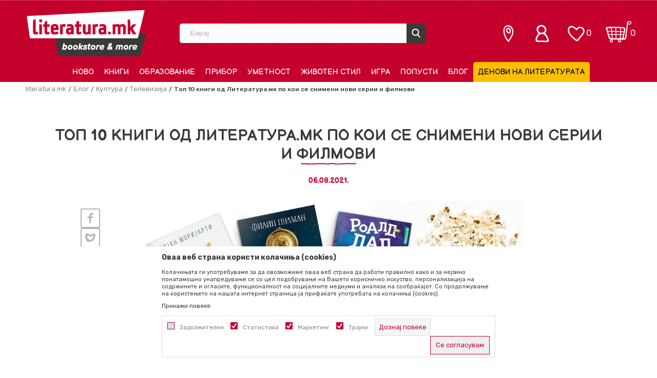

--- FILE ---
content_type: text/html; charset=UTF-8
request_url: https://www.literatura.mk/blog/kultura/televizija/16525-top-10-knigi-po-koi-se-snimeni-novi-serii-i-filmovi
body_size: 39333
content:

<!DOCTYPE html>
<html lang="mk">
<head>
    <!--        <meta name="viewport" content="width=device-width, initial-scale=1">-->
        <meta name="viewport" content="width=device-width, initial-scale=1, user-scalable=0">
    
    <meta name="generator" content="NBSHOP 7" />
    <meta http-equiv="content-type" content="text/html; charset=UTF-8">
    <meta http-equiv="content-language" content="mk" />
    <meta http-equiv="X-UA-Compatible" content="IE=edge">
    <meta name="theme-color" content="#c8002d">
    <meta name="msapplication-navbutton-color" content="#c8002d">
    <meta name="apple-mobile-web-app-status-bar-style" content="#c8002d">
    <link rel="canonical" href="https://www.literatura.mk/blog/kultura/televizija/16525-top-10-knigi-po-koi-se-snimeni-novi-serii-i-filmovi" />        <title>Топ 10 книги од Литература.мк по кои се снимени нови серии и филмови | literatura.mk</title>
    <meta name="title" content="Топ 10 книги од Литература.мк по кои се снимени нови серии и филмови | literatura.mk" />
    <meta name="description" content="Дали практикувате да гледате филмски и телевизиски верзии на вашите омилени книги? Дали сте прочитале некое дело откако прво сте ја погледнале екранизираната..." />
    <meta property="og:title" content="Топ 10 книги од Литература.мк по кои се снимени нови серии и филмови | literatura.mk"/>
    <meta property="og:type" content="article" />
    <meta property="og:url" content="https://www.literatura.mk/blog/kultura/televizija/16525-top-10-knigi-po-koi-se-snimeni-novi-serii-i-filmovi" />
    <meta property="og:image" content="https://www.literatura.mk/files/images/slike_clanaka/description/16524/filmovi-i-serii-snimeni-po-knigi.jpg"/>
    <meta property="og:image:url" content="https://www.literatura.mk/files/images/slike_clanaka/description/16524/filmovi-i-serii-snimeni-po-knigi.jpg"/>
    <meta property="og:site_name" content="literatura.mk"/>
    <meta property="og:description" content="Дали практикувате да гледате филмски и телевизиски верзии на вашите омилени книги? Дали сте прочитале некое дело откако прво сте ја погледнале екранизираната..."/>
    <meta property="fb:admins" content=""/>
    <meta itemprop="name" content="Топ 10 книги од Литература.мк по кои се снимени нови серии и филмови | literatura.mk">
    <meta itemprop="description" content="Дали практикувате да гледате филмски и телевизиски верзии на вашите омилени книги? Дали сте прочитале некое дело откако прво сте ја погледнале екранизираната...">
    <meta itemprop="image" content="https://www.literatura.mk/files/images/slike_clanaka/description/16524/filmovi-i-serii-snimeni-po-knigi.jpg">
    <meta name="twitter:card" content="summary_large_image">
    <meta name="twitter:title" content="Топ 10 книги од Литература.мк по кои се снимени нови серии и филмови | literatura.mk">
    <meta name="twitter:description" content="Дали практикувате да гледате филмски и телевизиски верзии на вашите омилени книги? Дали сте прочитале некое дело откако прво сте ја погледнале екранизираната...">
    <meta name="twitter:image" content="https://www.literatura.mk/files/images/slike_clanaka/description/16524/filmovi-i-serii-snimeni-po-knigi.jpg">

<meta name="robots" content="index, follow">
    <link fetchpriority="high" rel="icon" type="image/vnd.microsoft.icon" href="https://www.literatura.mk/files/images/literatura22/icons/fav%20icon.png" />
    <link fetchpriority="high" rel="shortcut icon" type="image/vnd.microsoft.icon" href="https://www.literatura.mk/files/images/literatura22/icons/fav%20icon.png" />

    <link rel="preconnect" href="https://fonts.googleapis.com">
<link rel="preconnect" href="https://fonts.gstatic.com" crossorigin>
<link href="https://fonts.googleapis.com/css2?family=Montserrat:wght@300;400;500;600;700&display=swap" rel="stylesheet">

    
    
<!-- Google tag (gtag.js) --> <script async src="https://www.googletagmanager.com/gtag/js?id=G-8C8DQ0D8V6"></script> <script> window.dataLayer = window.dataLayer || []; function gtag(){dataLayer.push(arguments);} gtag('js', new Date()); gtag('config', 'G-8C8DQ0D8V6'); </script>


<!-- Google Tag Manager -->
<script>(function(w,d,s,l,i){w[l]=w[l]||[];w[l].push({'gtm.start':
new Date().getTime(),event:'gtm.js'});var f=d.getElementsByTagName(s)[0],
j=d.createElement(s),dl=l!='dataLayer'?'&l='+l:'';j.async=true;j.src=
'https://www.googletagmanager.com/gtm.js?id='+i+dl;f.parentNode.insertBefore(j,f);
})(window,document,'script','dataLayer','GTM-T5DVGZ3');</script>
<!-- End Google Tag Manager --><!-- Facebook Pixel Code -->
<script>
!function(f,b,e,v,n,t,s)
{if(f.fbq)return;n=f.fbq=function(){n.callMethod?
n.callMethod.apply(n,arguments):n.queue.push(arguments)};
if(!f._fbq)f._fbq=n;n.push=n;n.loaded=!0;n.version='2.0';
n.queue=[];t=b.createElement(e);t.async=!0;
t.src=v;s=b.getElementsByTagName(e)[0];
s.parentNode.insertBefore(t,s)}(window, document,'script',
'https://connect.facebook.net/en_US/fbevents.js');
fbq('init', '2512256902192160');
fbq('track', 'PageView');
</script>
<noscript><img height="1" width="1" style="display:none"
src="https://www.facebook.com/tr?id=2512256902192160&ev=PageView&noscript=1"
/></noscript>
<!-- End Facebook Pixel Code -->
<!-- Meta Pixel Code -->
<script>
!function(f,b,e,v,n,t,s)
{if(f.fbq)return;n=f.fbq=function(){n.callMethod?
n.callMethod.apply(n,arguments):n.queue.push(arguments)};
if(!f._fbq)f._fbq=n;n.push=n;n.loaded=!0;n.version='2.0';
n.queue=[];t=b.createElement(e);t.async=!0;
t.src=v;s=b.getElementsByTagName(e)[0];
s.parentNode.insertBefore(t,s)}(window, document,'script',
'https://connect.facebook.net/en_US/fbevents.js');
fbq('init', '524750749184091');
fbq('track', 'PageView');
</script>
<noscript><img height="1" width="1" style="display:none"
src="https://www.facebook.com/tr?id=524750749184091&ev=PageView&noscript=1"
/></noscript>
<!-- End Meta Pixel Code --><link rel="stylesheet" href="https://www.literatura.mk/nb-public/themes/nbshop5_v5_8/_static/css/plugins/bootstrap_v4.min.css?ver=1000_5" /><link rel="stylesheet" href="https://www.literatura.mk/nb-public/themes/nbshop5_v5_8/_static/css/plugins/slick_v1_8.css?ver=1000_5" /><link rel="stylesheet" href="https://www.literatura.mk/nb-public/themes/nbshop5_v5_8/_static/css/nbcss/style_nbshop7_reset.css?ver=1000_5" /><link rel="stylesheet" href="https://www.literatura.mk/nb-public/themes/nbshop5_v5_8/_static/css/nbcss/style_nbshop7_typography.css?ver=1000_5" /><link rel="stylesheet" href="https://www.literatura.mk/nb-public/themes/nbshop5_v5_8/_static/css/nbcss/style_nbshop7_basic.css?ver=1000_5" /><link rel="stylesheet" href="https://www.literatura.mk/nb-public/themes/nbshop5_v5_8/_static/css/nbcss/text_editor.css?ver=1000_5" /><link rel="stylesheet" href="https://www.literatura.mk/nb-public/themes/nbshop5_v5_8/_static/css/nbcss/buttons.css?ver=1000_5" /><link rel="stylesheet" href="https://www.literatura.mk/nb-public/themes/nbshop5_v5_8/_static/css/nbcss/forms_v5.css?ver=1000_5" /><link rel="stylesheet" href="https://www.literatura.mk/nb-public/themes/nbshop5_v5_8/_static/css/nbcss/style_nbshop7_basic_responsive.css?ver=1000_5" /><link rel="stylesheet" href="https://www.literatura.mk/nb-public/themes/nbshop5_v5_8/_static/css/nbcss/placeholder-loading.min.css?ver=1000_5" /><link rel="stylesheet" href="https://www.literatura.mk/nb-public/themes/nbshop5_v5_8/_static/css/plugins/jquery.fancybox.css?ver=1000_5" /><link rel="stylesheet" href="https://www.literatura.mk/nb-public/themes/nbshop5_v5_8/_static/css/plugins/slick_v1_8.css?ver=1000_5" /><link rel="stylesheet" href="https://www.literatura.mk/nb-public/themes/nbshop5_v5_8/_static/css/nbcss/text_editor.css?ver=1000_5" /><link rel="stylesheet" href="https://www.literatura.mk/nb-public/themes/nbshop5_v5_8/_static/css/nbcss/style_nbshop7_product.css?ver=1000_5" /><link rel="stylesheet" href="https://www.literatura.mk/nb-public/themes/nbshop5_v5_8/_static/css/nbcss/style_nbshop7_modals.css?ver=1000_5" /><link rel="stylesheet" href="https://www.literatura.mk/nb-public/themes/nbshop5_v5_8/_static/css/nbcss/forms_v5.css?ver=1000_5" /><link rel="stylesheet" href="https://www.literatura.mk/nb-public/themes/nbshop5_v5_8/blocks/header/cart_circle_top_right/style_v7.css?ver=1000_5" /><link rel="stylesheet" href="https://www.literatura.mk/nb-public/themes/nbshop5_v5_8/blocks/cart/mini_cart_item_side/style_v7.css?ver=1000_5" /><link rel="stylesheet" href="https://www.literatura.mk/nb-public/themes/nbshop5_v5_8/blocks/header/favorite_circle_top_right_v3/style.css?ver=1000_5" /><link rel="stylesheet" href="https://www.literatura.mk/nb-public/themes/nbshop5_v5_8/blocks/navigation/user_with_dropdown_v1/style_v7.css?ver=1000_5" /><link rel="stylesheet" href="https://www.literatura.mk/nb-public/themes/nbshop5_v5_8/blocks/navigation/quick_links_v1/style.css?ver=1000_5" /><link rel="stylesheet" href="https://www.literatura.mk/nb-public/themes/nbshop5_v5_8/_static/js/plugins/mainmenu/dropdown-effects/fade-down.css?ver=1000_5" /><link rel="stylesheet" href="https://www.literatura.mk/nb-public/themes/nbshop5_v5_8/_static/js/plugins/mainmenu/webslidemenu.css?ver=1000_5" /><link rel="stylesheet" href="https://www.literatura.mk/nb-public/themes/nbshop5_v5_8/_static/js/plugins/mainmenu/color-skins/white-gry.css?ver=1000_5" /><link rel="stylesheet" href="https://www.literatura.mk/nb-public/themes/nbshop5_v5_8/blocks/header/autocomplete_recomended_sugest/style_v7.css?ver=1000_5" /><link rel="stylesheet" href="https://www.literatura.mk/nb-public/themes/nbshop5_v5_8/blocks/header/search_sugest_one_in_row_v1/style_v7.css?ver=1000_5" /><link rel="stylesheet" href="https://www.literatura.mk/nb-public/themes/nbshop5_v5_8/blocks/breadcrumbs/style_v7.css?ver=1000_5" /><link rel="stylesheet" href="https://www.literatura.mk/nb-public/themes/nbshop5_v5_8/blocks/article/cover_image_with_dimension_in_option_block/style_v7.css?ver=1000_5" /><link rel="stylesheet" href="https://www.literatura.mk/nb-public/themes/nbshop5_v5_8/blocks/article/article_details/content_v1/style.css?ver=1000_5" /><link rel="stylesheet" href="https://www.literatura.mk/nb-public/themes/nbshop5_v5_8/blocks/social/detail_social_share_v3/style_v7.css?ver=1000_5" /><link rel="stylesheet" href="https://www.literatura.mk/nb-public/themes/nbshop5_v5_8/blocks/article/article_gallery/style.css?ver=1000_5" /><link rel="stylesheet" href="https://www.literatura.mk/nb-public/themes/nbshop5_v5_8/blocks/product/product_slider/article_detail/style_v7.css?ver=1000_5" /><link rel="stylesheet" href="https://www.literatura.mk/nb-public/themes/nbshop5_v5_8/blocks/comments/comments_two_v1/style_v7.css?ver=1000_5" /><link rel="stylesheet" href="https://www.literatura.mk/nb-public/themes/nbshop5_v5_8/blocks/article/similar_article_slider_v5/style_v7.css?ver=1000_5" /><link rel="stylesheet" href="https://www.literatura.mk/nb-public/themes/nbshop5_v5_8/blocks/footer/logo/style.css?ver=1000_5" /><link rel="stylesheet" href="https://www.literatura.mk/nb-public/themes/nbshop5_v5_8/blocks/slider/conpany_info_footer_v1/style.css?ver=1000_5" /><link rel="stylesheet" href="https://www.literatura.mk/nb-public/themes/nbshop5_v5_8/blocks/slider/grid/style.css?ver=1000_5" /><link rel="stylesheet" href="https://www.literatura.mk/nb-public/themes/nbshop5_v5_8/blocks/navigation/footer_v1/style_v7.css?ver=1000_5" /><link rel="stylesheet" href="https://www.literatura.mk/nb-public/themes/nbshop5_v5_8/blocks/footer/newsletter_v1/style.css?ver=1000_5" /><link rel="stylesheet" href="https://www.literatura.mk/nb-public/themes/nbshop5_v5_8/blocks/social/social_icons_svg/style.css?ver=1000_5" /><link rel="stylesheet" href="https://www.literatura.mk/nb-public/themes/nbshop5_v5_8/blocks/footer/disclaimer/style.css?ver=1000_5" /><link rel="stylesheet" href="https://www.literatura.mk/nb-public/themes/nbshop5_v5_8/blocks/footer/copyright/style.css?ver=1000_5" /><link rel="stylesheet" href="https://www.literatura.mk/nb-public/themes/nbshop5_v5_8/blocks/footer/payment_card/style.css?ver=1000_5" /><link rel="stylesheet" href="https://www.literatura.mk/nb-public/themes/nbshop5_v5_8/blocks/footer/cookie_info/style_v7.css?ver=1000_5" /><link rel="stylesheet" href="https://www.literatura.mk/nb-public/themes/nbshop5_v5_8/blocks/footer/scroll_to_top/style_v7.css?ver=1000_5" /><link rel="stylesheet" href="https://www.literatura.mk/nb-public/themes/nbshop5_v5_8/blocks/modals/popup_notification/style.css?ver=1000_5" /><link rel="stylesheet" href="https://www.literatura.mk/nb-public/themes/nbshop5_v5_8/blocks/product/product_details_vertical_iframe/style_v7.css?ver=1000_5" /><link rel="stylesheet" href="https://www.literatura.mk/nb-public/themes/nbshop5_v5_8/_static/css/nbcss/style_nbshop7_literatura_2022.css?ver=1000_5" /><link rel="stylesheet" href="https://www.literatura.mk/nb-public/themes/nbshop5_v5_8/_static/css/nbcss/style_nbshop7_literatura_2022_responsive.css?ver=1000_5" />
    <script type="text/javascript">
        var nb_site_url  = 'https://www.literatura.mk';
        var nb_site_url_with_country_lang  = 'https://www.literatura.mk';
        var nb_cart_page_url = 'https://www.literatura.mk/kupuvanje';
        var nb_active_page_url = 'https://www.literatura.mk/blog/kultura/televizija/16525-top-10-knigi-po-koi-se-snimeni-novi-serii-i-filmovi';
        var nb_type_page = 'article_details';
        var nb_type_page_object_id = '16525';
        var nb_enable_lang = '';
        var nb_url_end_slesh = '';
        var nb_countryGeoId = '3';
        var nb_addressByCountryGeoId = '';
        var promoModalPopNumberDaysInit = 0;
        var showAllwaysOnHomePage = false;
        var resetCookieConfirm = false;
        var _nb_fakeDecline = false;
        var gtm_ga4_advanced = false;
        var gtm_ga4_analytics_id = '';
        var nb_enableCzMap = false;
                var loadMenuOnAjaxVar = false;
        var importedScripts = [];
        var flowplayeryToken = '';
                        var noSearchResultsVar = false;


        var specificCategoryMetric = '';
        var isSetPriceWithVAT = '';
        var showValueAsCurrentPrice = '';
        var ecommerceWrapVar = '';
        var smartformId = '';
        var smartformErrorMessage = 'Pogrešno uneti podaci za smartform';
        var cookieSettingTypeVar = 'settingThree';
        var nb_lang = 'mk';

        var disableFBBrowserEvents = true;
        var fb_pixel_id = '';
        var fb_token = '';
        var fb_test_event_code = '';
        var metric_onload_event_id = typeof crypto.randomUUID === "function" ? crypto.randomUUID() : Date.now();
        var startPager = parseInt(1);

        //SF variables
        var salesForceMID = '';
        var salesForceUniqueIdentifier = '';
        var salesForceConcept = '';
        var SFGrantType = 'client_credentials';
        var SFClientId= '';
        var SFClientSecret = '';
        var SFUniqueKey = '';
        var SFUrlKey = '';
        var SFTimezone = '';
        var SFConsentMode = 'nb_consent';
        var SFCharacterMapping = '';
    </script>

    
    
    
</head>
<body class="cc-mkd lc-mk uc-article_listing tp-article_details  b2c-users  ">


<header class="header">

    <div class="header-container-wrapper">

        <div class="container">

            <div class="row">

                <div class="col-sm-12 col-lg-3">
                    
<div  class="block logo" >
    <a  href="https://www.literatura.mk" title="literatura.mk">
        <img fetchpriority="high"  src="/files/images/literatura22/logo/logo.png" class="img-responsive lozad"  title="literatura.mk" alt="literatura.mk">
    </a>
</div>
                </div>

                <div class="col-sm-12 col-lg-5 autocomplete-placeholder">
                    <div class="block autocomplete-button autocomplete-button-icon-text  autocomplete-button-simple autocomplete-button-one-row" data-content="Барај" title="Барај">
    <i class="icon fa fa-search" aria-hidden="true"></i>
            <span class="title">Барај</span>
    </div>                </div>

                <div class="col-sm-12 col-lg-4 icons-right">
                    <div id="miniCartContent" class="block miniCartContent header-cart"></div>
                    
<div id="miniFavContent" class="block header-favorite header-favorite-circle-top-right-v3 miniFavContent">
            <a href="https://www.literatura.mk/omileni/product" title="ОМИЛЕНИ" aria-label="ОМИЛЕНИ">
        <div class="icon-wrapper">
            <i class="icon fa fa-heart-o" aria-hidden="true"></i>
            <div class="header-carthor-total favorite-header-total">0</div>
            <span class="description">ОМИЛЕНИ</span>
        </div>

    </a>
</div>
                    <nav class="block user user-with-dropdown">
    <ul class="nav nav-simple">

        
            <li class="item item-login loged-in">
                <a class="login-btn hidden-xs hidden-sm"  href="javascript:void(0);"  title="Мој профил">
                    <i class="icon fa fa-user" aria-hidden="true"></i>
                    <span>Profil</span>
                </a>
                <div class="login-dropdown" >
                    <nav class="block">
                        <ul class="nav nav-simple">
                            <li class="item item-login">
                                <a class="login-btn"  href="" data-permalink="https://www.literatura.mk/najava?back_url=https://www.literatura.mk/blog/kultura/televizija/16525-top-10-knigi-po-koi-se-snimeni-novi-serii-i-filmovi" title="Најави се" data-toggle="modal" data-target="#login_modal">
                                    <i class="icon fa fa-user" aria-hidden="true"></i>
                                    <span>Најави се</span>
                                </a>
                            <li class="item item-register">
                                <a class="register-btn" href="" data-permalink="https://www.literatura.mk/registracija" title="Регистрирај се" data-toggle="modal" data-target="#register_modal">
                                    Регистрирај се                                </a>
                            </li>
                            <li class="item item-activation">
                                <a class="register-btn" href=""  title="Aktivirajte nalog" data-toggle="modal" data-target="#user_public_activate">
                                    Aktivirajte nalog                                </a>
                            </li>
                        </ul>
                    </nav>
                </div>
            </li>
            

            </ul>
</nav>


                    

    <nav class="block quick-links-v1 nav-locations">
        <ul class="nav nav-simple">
                            <li class="item">
                                        <a href="https://www.literatura.mk/knizarnici" title="" target="_self">
                                                                            <img fetchpriority="high" src="/files/images/literatura22/icons/lokacija.png" class="img-responsive" alt="" />
                                                <span></span>
                                            </a>
                                </li>
                    </ul>
    </nav>
                </div>

            </div>


        </div>

    </div>

    <div class="navigation-wrapper">
        <div class="wsmobileheader clearfix">
            <a id="wsnavtoggle" class="wsanimated-arrow"><span></span></a>
        </div>
        <div class="container">
            
<!-- Mobile Header -->
<!--<div class="wsmobileheader clearfix">-->
<!--    <a id="wsnavtoggle" class="wsanimated-arrow"><span></span></a>-->
<!--</div>-->

<div class="block headerfull  ">

    <div class="wsmain clearfix">

        <nav class="wsmenu clearfix hidden-fullscreen  ">



                <ul class="wsmenu-list">

                    
                    <div class="nav-main-toplang country-button"></div>
                                            <div class="nav-main-useractions"></div>
                                        <li class="  " aria-haspopup="true" >
                                <a class="navtext" style="background:" href="https://www.literatura.mk/proizvodi/novo" target="_self" title="НОВО">
                                
                                <span style="color:">НОВО</span></a></li><li class=" has-img horizontalMenu" aria-haspopup="true" >
                                <a class="navtext" style="background:" href="https://www.literatura.mk/knigi" target="_self" title="КНИГИ">
                                <img src="/files/files/Icon-Books.png" alt="КНИГИ" title="КНИГИ" class="menu-img">
                                <span style="color:">КНИГИ</span></a><div class="wsshoptabing wtsbrandmenu clearfix">
                            <div class="wsshoptabingwp clearfix">
                                <ul class="wstabitem02 clearfix"><li class=" wsshoplink-active"><a href="https://www.literatura.mk/literatura" target="_self" title="ЛИТЕРАТУРА">ЛИТЕРАТУРА</a><div class="wsshoptab-active wstbrandbottom clearfix">
                              <div class="container-fluid">
                                <div class="row"> <div class="col-lg-3 col-md-3 col-sm-3 col-xs-12">
                                    <ul class="wstliststy02 clearfix"><li class=" wstheading clearfix"><a href="https://www.literatura.mk/knizevnost" target="_self" title="Книжевност">Книжевност</a></li><li class=" "><a href="https://www.literatura.mk/sovremena-knizevnost" target="_self" title="Современа книжевност">Современа книжевност</a></li></li><li class=" "><a href="https://www.literatura.mk/klasici-knjizevnosti" target="_self" title="Класици">Класици</a></li></li><li class=" "><a href="https://www.literatura.mk/drami" target="_self" title="Драми">Драми</a></li></li><li class=" "><a href="https://www.literatura.mk/makedonska-knizevnost" target="_self" title="Македонска книжевност">Македонска книжевност</a></li></li><li class=" "><a href="https://www.literatura.mk/knizevna-teorija-i-kritika" target="_self" title="Книжевна теорија и критика">Книжевна теорија и критика</a></li></li></li></ul></div> <div class="col-lg-3 col-md-3 col-sm-3 col-xs-12">
                                    <ul class="wstliststy02 clearfix"><li class=" wstheading clearfix"><a href="https://www.literatura.mk/romani" target="_self" title="Романи">Романи</a></li><li class=" "><a href="https://www.literatura.mk/krimitriler" target="_self" title="Крими/Трилер">Крими/Трилер</a></li></li><li class=" "><a href="https://www.literatura.mk/avantura-i-akcija" target="_self" title="Авантура и акција">Авантура и акција</a></li></li><li class=" "><a href="https://www.literatura.mk/romansi-romani" target="_self" title="Романси">Романси</a></li></li><li class=" "><a href="https://www.literatura.mk/horor-roman" target="_self" title="Хорор">Хорор</a></li></li><li class=" "><a href="https://www.literatura.mk/humor-i-satira" target="_self" title="Хумор и сатира">Хумор и сатира</a></li></li><li class=" "><a href="https://www.literatura.mk/naucna-fantastika-i-fantazija" target="_self" title="Научна фантастика и фантазија">Научна фантастика и фантазија</a></li></li><li class=" "><a href="https://www.literatura.mk/istoriska-fikcija" target="_self" title="Историска фикција">Историска фикција</a></li></li><li class=" "><a href="https://www.literatura.mk/18-roman/" target="_self" title="18+">18+</a></li></li></li></ul></div> <div class="col-lg-3 col-md-3 col-sm-3 col-xs-12">
                                    <ul class="wstliststy02 clearfix"><li class=" wstheading clearfix"><a href="https://www.literatura.mk/poezija" target="_self" title="Поезија">Поезија</a></li><li class=" "><a href="https://www.literatura.mk/makedonska-poezija" target="_self" title="Македонска поезија">Македонска поезија</a></li></li><li class=" "><a href="https://www.literatura.mk/stranska-poezija-prepevi" target="_self" title="Странска поезија - препеви">Странска поезија - препеви</a></li></li><li class=" "><a href="https://www.literatura.mk/antologii" target="_self" title="Антологии">Антологии</a></li></li></li></ul></div> <div class="col-lg-3 col-md-3 col-sm-3 col-xs-12">
                                    <ul class="wstliststy02 clearfix"><li class=" wstheading clearfix"><a href="https://www.literatura.mk/kratka-proza" target="_self" title="Кратка проза">Кратка проза</a></li><li class=" "><a href="https://www.literatura.mk/legendi-i-mitovi" target="_self" title="Легенди и митови">Легенди и митови</a></li></li><li class=" "><a href="https://www.literatura.mk/kratki-prikazni" target="_self" title="Кратки приказни">Кратки приказни</a></li></li><li class=" "><a href="https://www.literatura.mk/raskazi" target="_self" title="Раскази">Раскази</a></li></li><li class=" "><a href="https://www.literatura.mk/noveli" target="_self" title="Новели">Новели</a></li></li><li class=" "><a href="https://www.literatura.mk/esei" target="_self" title="Есеи">Есеи</a></li></li><li class=" "><a href="https://www.literatura.mk/kritiki-i-pisma" target="_self" title="Критики и писма">Критики и писма</a></li></li><li class=" "><a href="https://www.literatura.mk/stripovi-manga-i-graficki-noveli" target="_self" title="Стрипови, Манга и Графички новели">Стрипови, Манга и Графички новели</a></li></li></li></ul></div></div></div></div></li><li class=" "><a href="https://www.literatura.mk/publicistika" target="_self" title="ПУБЛИЦИСТИКА">ПУБЛИЦИСТИКА</a><div class="wsshoptab-active wstbrandbottom clearfix">
                              <div class="container-fluid">
                                <div class="row"> <div class="col-lg-3 col-md-3 col-sm-3 col-xs-12">
                                    <ul class="wstliststy02 clearfix"><li class=" wstheading clearfix"><a href="https://www.literatura.mk/popularna-publicistika" target="_self" title="Популарна-публицистика">Популарна-публицистика</a></li><li class=" "><a href="https://www.literatura.mk/biografii-i-memoari-publicistika" target="_self" title="Биографии и мемоари">Биографии и мемоари</a></li></li><li class=" "><a href="https://www.literatura.mk/popularna-nauka-publicistika" target="_self" title="Популарна наука">Популарна наука</a></li></li><li class=" "><a href="https://www.literatura.mk/istorija" target="_self" title="Историја">Историја</a></li></li><li class=" "><a href="https://www.literatura.mk/politika-publicistika" target="_self" title="Политика">Политика</a></li></li><li class=" "><a href="https://www.literatura.mk/biznis-i-menadzment-publicistika" target="_self" title="Бизнис и менаџмент">Бизнис и менаџмент</a></li></li><li class=" "><a href="https://www.literatura.mk/liderstvo" target="_self" title="Лидерство">Лидерство</a></li></li><li class=" "><a href="https://www.literatura.mk/filozofija-i-svetogled" target="_self" title="Филозофија и светоглед">Филозофија и светоглед</a></li></li><li class=" "><a href="https://www.literatura.mk/psihologija-publicistika" target="_self" title="Психологија">Психологија</a></li></li><li class=" "><a href="https://www.literatura.mk/motivacija-i-samopomos" target="_self" title="Мотивација и самопомош">Мотивација и самопомош</a></li></li><li class=" "><a href="https://www.literatura.mk/religija" target="_self" title="Религија">Религија</a></li></li><li class=" "><a href="https://www.literatura.mk/duhovnost" target="_self" title="Духовност">Духовност</a></li></li><li class=" "><a href="https://www.literatura.mk/it" target="_self" title="ИТ">ИТ</a></li></li><li class=" "><a href="https://www.literatura.mk/boenki-i-izrabotki-za-vozrasni" target="_self" title="Боенки и изработки за возрасни">Боенки и изработки за возрасни</a></li></li></li></ul></div> <div class="col-lg-3 col-md-3 col-sm-3 col-xs-12">
                                    <ul class="wstliststy02 clearfix"><li class=" wstheading clearfix"><a href="https://www.literatura.mk/umetnost-moda-i-fotografija" target="_self" title="Уметност, мода и фотографија">Уметност, мода и фотографија</a></li><li class=" "><a href="https://www.literatura.mk/umetnost-moda-i-izrabotki" target="_self" title="Уметност, дизајн, мода и изработка">Уметност, дизајн, мода и изработка</a></li></li><li class=" "><a href="https://www.literatura.mk/likovna-umetnost" target="_self" title="Ликовна уметност">Ликовна уметност</a></li></li><li class=" "><a href="https://www.literatura.mk/arhitektura-publicistika" target="_self" title="Архитектура">Архитектура</a></li></li><li class=" "><a href="https://www.literatura.mk/fotografija" target="_self" title="Фотографија">Фотографија</a></li></li><li class=" "><a href="https://www.literatura.mk/filmmuzikaopera-i-teatar" target="_self" title="Филм, музика, опера и театар">Филм, музика, опера и театар</a></li></li><li class=" "><a href="https://www.literatura.mk/umetnicki-monografii" target="_self" title="Уметнички монографии">Уметнички монографии</a></li></li></li></ul></div> <div class="col-lg-3 col-md-3 col-sm-3 col-xs-12">
                                    <ul class="wstliststy02 clearfix"><li class=" wstheading clearfix"><a href="https://www.literatura.mk/turizam-i-patuvanje" target="_self" title="Туризам и патување">Туризам и патување</a></li><li class=" "><a href="https://www.literatura.mk/turisticki-vodici" target="_self" title="Туристички водичи">Туристички водичи</a></li></li><li class=" "><a href="https://www.literatura.mk/patuvanje" target="_self" title="Патување">Патување</a></li></li><li class=" "><a href="https://www.literatura.mk/monografii" target="_self" title="Монографии">Монографии</a></li></li><li class=" "><a href="https://www.literatura.mk/mapi-i-karti" target="_self" title="Мапи и карти">Мапи и карти</a></li></li></li></ul></div> <div class="col-lg-3 col-md-3 col-sm-3 col-xs-12">
                                    <ul class="wstliststy02 clearfix"><li class=" wstheading clearfix"><a href="https://www.literatura.mk/zivot" target="_self" title="Живот">Живот</a></li><li class=" "><a href="https://www.literatura.mk/zdravje-i-zivot" target="_self" title="Здравје и живот">Здравје и живот</a></li></li><li class=" "><a href="https://www.literatura.mk/roditelstvo" target="_self" title="Родителство">Родителство</a></li></li><li class=" "><a href="https://www.literatura.mk/sport-i-fitnes" target="_self" title="Спорт и фитнес">Спорт и фитнес</a></li></li><li class=" "><a href="https://www.literatura.mk/priroda-i-avantura" target="_self" title="Природа и авантура">Природа и авантура</a></li></li><li class=" "><a href="https://www.literatura.mk/gotvaci" target="_self" title="Готвачи">Готвачи</a></li></li></li></ul></div> <div class="col-lg-3 col-md-3 col-sm-3 col-xs-12">
                                    <ul class="wstliststy02 clearfix"><li class=" wstheading clearfix"><a href="https://www.literatura.mk/publicistika-razno" target="_self" title="Разно">Разно</a></li><li class=" "><a href="https://www.literatura.mk/knigi-za-podarok" target="_self" title="Книги за подарок">Книги за подарок</a></li></li><li class=" "><a href="https://www.literatura.mk/foto-albumi" target="_self" title="Фото албуми">Фото албуми</a></li></li><li class=" "><a href="https://www.literatura.mk/obelezuvaci-za-knigi" target="_self" title="Обележувачи за книги">Обележувачи за книги</a></li></li></li></ul></div></div></div></div></li><li class=" "><a href="https://www.literatura.mk/knigi-za-deca-i-mladi" target="_self" title="КНИГИ ЗА ДЕЦА И МЛАДИ">КНИГИ ЗА ДЕЦА И МЛАДИ</a><div class="wsshoptab-active wstbrandbottom clearfix">
                              <div class="container-fluid">
                                <div class="row"> <div class="col-lg-3 col-md-3 col-sm-3 col-xs-12">
                                    <ul class="wstliststy02 clearfix"><li class=" wstheading clearfix"><a href="https://www.literatura.mk/knigi-za-deca" target="_self" title="Книги за деца">Книги за деца</a></li><li class=" "><a href="https://www.literatura.mk/boenki-i-crtanki" target="_self" title="Боенки и цртанки">Боенки и цртанки</a></li></li><li class=" "><a href="https://www.literatura.mk/slikovnici" target="_self" title="Сликовници">Сликовници</a></li></li><li class=" "><a href="https://www.literatura.mk/slikovnici-so-tvrdi-stranici" target="_self" title="Сликовници со тврди страници">Сликовници со тврди страници</a></li></li><li class=" "><a href="https://www.literatura.mk/knigi-so-aktivnosti" target="_self" title="Книги со активности">Книги со активности</a></li></li><li class=" "><a href="https://www.literatura.mk/knigi-so-stikeri" target="_self" title="Книги со налепници">Книги со налепници</a></li></li><li class=" "><a href="https://www.literatura.mk/pisi-brisi-knigi" target="_self" title="Пиши-бриши книги">Пиши-бриши книги</a></li></li><li class=" "><a href="https://www.literatura.mk/muzicki-knigi" target="_self" title="Музички книги">Музички книги</a></li></li><li class=" "><a href="https://www.literatura.mk/poezija-za-deca" target="_self" title="Поезија за деца">Поезија за деца</a></li></li><li class=" "><a href="https://www.literatura.mk/romani-za-deca" target="_self" title="Романи за деца">Романи за деца</a></li></li><li class=" "><a href="https://www.literatura.mk/detski-klasici" target="_self" title="Детски класици">Детски класици</a></li></li><li class=" "><a href="https://www.literatura.mk/detski-enciklopedii-i-atlasi" target="_self" title="Детски енциклопедии и атласи">Детски енциклопедии и атласи</a></li></li></li></ul></div> <div class="col-lg-3 col-md-3 col-sm-3 col-xs-12">
                                    <ul class="wstliststy02 clearfix"><li class=" wstheading clearfix"><a href="https://www.literatura.mk/knigi-za-mladi" target="_self" title="Книги за млади">Книги за млади</a></li><li class=" "><a href="https://www.literatura.mk/romani-i-raskazi-za-mladi" target="_self" title="Романи и раскази">Романи и раскази</a></li></li><li class=" "><a href="https://www.literatura.mk/hobi-i-slobodno-vreme" target="_self" title="Хоби и слободно време">Хоби и слободно време</a></li></li><li class=" "><a href="https://www.literatura.mk/samopomos-i-soveti" target="_self" title="Самопомош и совети">Самопомош и совети</a></li></li><li class=" "><a href="https://www.literatura.mk/naucna-fantastika-i-fantazija-za-mladi" target="_self" title="Научна фантастика и Фантазија за млади">Научна фантастика и Фантазија за млади</a></li></li></li></ul></div> <div class="col-lg-3 col-md-3 col-sm-3 col-xs-12">
                                    <ul class="wstliststy02 clearfix"><li class=" wstheading clearfix"><a href="https://www.literatura.mk//knigi-za-deca-i-mladi" target="_self" title="Останати изданија за деца и млади">Останати изданија за деца и млади</a></li><li class=" "><a href="https://www.literatura.mk/edukativni-igri-i-kvizovi" target="_self" title="Едукативни игри и квизови">Едукативни игри и квизови</a></li></li><li class=" "><a href="https://www.literatura.mk/radosnici" target="_self" title="Радосници">Радосници</a></li></li></li></ul></div></div></div></div></li><li class=" "><a href="https://www.literatura.mk/strucni-i-naucni-knigi" target="_self" title="СТРУЧНИ И НАУЧНИ КНИГИ">СТРУЧНИ И НАУЧНИ КНИГИ</a><div class="wsshoptab-active wstbrandbottom clearfix">
                              <div class="container-fluid">
                                <div class="row"> <div class="col-lg-3 col-md-3 col-sm-3 col-xs-12">
                                    <ul class="wstliststy02 clearfix"><li class=" wstheading clearfix"><a href="https://www.literatura.mk/opstestveni-nauki" target="_self" title="Општествени и хуманистички науки">Општествени и хуманистички науки</a></li><li class=" "><a href="https://www.literatura.mk/ekonomija-nauka" target="_self" title="Економија">Економија</a></li></li><li class=" "><a href="https://www.literatura.mk/pravo-nauka" target="_self" title="Право">Право</a></li></li><li class=" "><a href="https://www.literatura.mk/psihologija-nauka" target="_self" title="Психологија">Психологија</a></li></li><li class=" "><a href="https://www.literatura.mk/pedagogija-nauka" target="_self" title="Педагогија">Педагогија</a></li></li><li class=" "><a href="https://www.literatura.mk/socijalna-politika-nauka" target="_self" title="Социјална политика">Социјална политика</a></li></li><li class=" "><a href="https://www.literatura.mk/marketing" target="_self" title="Маркетинг">Маркетинг</a></li></li><li class=" "><a href="https://www.literatura.mk/lingvistika" target="_self" title="Лингвистика">Лингвистика</a></li></li><li class=" "><a href="https://www.literatura.mk/istorija" target="_self" title="Историја">Историја</a></li></li><li class=" "><a href="https://www.literatura.mk/antropologija" target="_self" title="Антропологија">Антропологија</a></li></li><li class=" "><a href="https://www.literatura.mk/etnologija" target="_self" title="Етнологија">Етнологија</a></li></li></li></ul></div> <div class="col-lg-3 col-md-3 col-sm-3 col-xs-12">
                                    <ul class="wstliststy02 clearfix"><li class=" wstheading clearfix"><a href="https://www.literatura.mk/prirodni-i-tehnicki-nauki" target="_self" title="Медицински, природни и технички науки">Медицински, природни и технички науки</a></li><li class=" "><a href="https://www.literatura.mk/medicina-nauka" target="_self" title="Медицина">Медицина</a></li></li><li class=" "><a href="https://www.literatura.mk/stomatologija-nauka" target="_self" title="Стоматологија">Стоматологија</a></li></li><li class=" "><a href="https://www.literatura.mk/biologija-nauka" target="_self" title="Биологија">Биологија</a></li></li><li class=" "><a href="https://www.literatura.mk/biotehnologija-nauka" target="_self" title="Биотехнологија">Биотехнологија</a></li></li><li class=" "><a href="https://www.literatura.mk/gradeznistvo-nauka" target="_self" title="Градежништво">Градежништво</a></li></li><li class=" "><a href="https://www.literatura.mk/geologija-nauka" target="_self" title="Геологија">Геологија</a></li></li><li class=" "><a href="https://www.literatura.mk/informatika-nauka" target="_self" title="Информатика">Информатика</a></li></li><li class=" "><a href="https://www.literatura.mk/zemjodelstvo-nauka" target="_self" title="Земјоделство">Земјоделство</a></li></li></li></ul></div> <div class="col-lg-3 col-md-3 col-sm-3 col-xs-12">
                                    <ul class="wstliststy02 clearfix"><li class=" wstheading clearfix"><a href="https://www.literatura.mk/umetnost-strucni-i-naucni-knigi" target="_self" title="Уметност и спорт">Уметност и спорт</a></li><li class=" "><a href="https://www.literatura.mk/likovna-umetnost" target="_self" title="Ликовна уметност">Ликовна уметност</a></li></li><li class=" "><a href="https://www.literatura.mk/muzicka-umetnost" target="_self" title="Музичка уметност">Музичка уметност</a></li></li><li class=" "><a href="https://www.literatura.mk/dizajn-i-moda" target="_self" title="Дизајн и мода">Дизајн и мода</a></li></li><li class=" "><a href="https://www.literatura.mk/arhitektura-umetnost	" target="_self" title="Архитектура">Архитектура</a></li></li><li class=" "><a href="https://www.literatura.mk/sport-strucno" target="_self" title="Спорт">Спорт</a></li></li></li></ul></div> <div class="col-lg-3 col-md-3 col-sm-3 col-xs-12">
                                    <ul class="wstliststy02 clearfix"><li class=" wstheading clearfix"><a href="https://www.literatura.mk/recn-encikl-spisanija" target="_self" title="Речници и енциклопедии">Речници и енциклопедии</a></li><li class=" "><a href="https://www.literatura.mk/recnici-i-razgovornici" target="_self" title="Речници и разговорници">Речници и разговорници</a></li></li><li class=" "><a href="https://www.literatura.mk/gramatikapravopis-i-jazicni-priracnici" target="_self" title="Граматика, правопис и јазични прирачници">Граматика, правопис и јазични прирачници</a></li></li><li class=" "><a href="https://www.literatura.mk/enciklopedii-i-leksikoni" target="_self" title="Енциклопедии и лексикони">Енциклопедии и лексикони</a></li></li><li class=" "><a href="https://www.literatura.mk/spisanija-enc" target="_self" title="Списанија">Списанија</a></li></li></li></ul></div></div></div></div></li><li class=" "><a href="https://www.literatura.mk/knigi-na-angliski-jazik" target="_self" title="КНИГИ НА АНГЛИСКИ ЈАЗИК">КНИГИ НА АНГЛИСКИ ЈАЗИК</a><div class="wsshoptab-active wstbrandbottom clearfix">
                              <div class="container-fluid">
                                <div class="row"></div></div></div></li></ul></div></div></li><li class=" has-img horizontalMenu" aria-haspopup="true" >
                                <a class="navtext" style="background:" href="https://www.literatura.mk/obrazovanie" target="_self" title="ОБРАЗОВАНИЕ">
                                <img src="/files/files/Icon-Education.png" alt="ОБРАЗОВАНИЕ" title="ОБРАЗОВАНИЕ" class="menu-img">
                                <span style="color:">ОБРАЗОВАНИЕ</span></a><div class="wsshoptabing wtsbrandmenu clearfix">
                            <div class="wsshoptabingwp clearfix">
                                <ul class="wstabitem02 clearfix"><li class=" wsshoplink-active"><a href="https://www.literatura.mk/preducilisna-vozrast" target="_self" title="ПРЕДУЧИЛИШНА ВОЗРАСТ">ПРЕДУЧИЛИШНА ВОЗРАСТ</a><div class="wsshoptab-active wstbrandbottom clearfix">
                              <div class="container-fluid">
                                <div class="row"> <div class="col-lg-3 col-md-3 col-sm-3 col-xs-12">
                                    <ul class="wstliststy02 clearfix"><li class=" wstheading clearfix"><a href="https://www.literatura.mk/rano-ucenje-i-razvoj" target="_self" title="Рано учење и развој">Рано учење и развој</a></li><li class=" "><a href="https://www.literatura.mk/pocetno-pisuvanje-crtanje-i-boenje" target="_self" title="Почетно пишување, цртање, боење">Почетно пишување, цртање, боење</a></li></li><li class=" "><a href="https://www.literatura.mk/matematika-za-preducilisna-vozrast" target="_self" title="Математика">Математика</a></li></li><li class=" "><a href="https://www.literatura.mk/prirodni-nauki-i-opstestvo-preducilisna" target="_self" title="Природни науки и општество">Природни науки и општество</a></li></li><li class=" "><a href="https://www.literatura.mk/razno-preducilisna" target="_self" title="Разно предучилишна">Разно предучилишна</a></li></li></li></ul></div></div></div></div></li><li class=" "><a href="https://www.literatura.mk/osnovno-i-sredno-obrazovanie" target="_self" title="ОСНОВНО И СРЕДНО ОБРАЗОВАНИЕ">ОСНОВНО И СРЕДНО ОБРАЗОВАНИЕ</a><div class="wsshoptab-active wstbrandbottom clearfix">
                              <div class="container-fluid">
                                <div class="row"> <div class="col-lg-3 col-md-3 col-sm-3 col-xs-12">
                                    <ul class="wstliststy02 clearfix"><li class=" wstheading clearfix"><a href="https://www.literatura.mk/osnovno-obrazovanie" target="_self" title="Основно образование">Основно образование</a></li><li class=" "><a href="https://www.literatura.mk/prvo-oddelenie-" target="_self" title="Прво одделение">Прво одделение</a></li></li><li class=" "><a href="https://www.literatura.mk/vtoro-oddelenie-" target="_self" title="Второ одделение">Второ одделение</a></li></li><li class=" "><a href="https://www.literatura.mk/treto-oddelenie-" target="_self" title="Трето одделение">Трето одделение</a></li></li><li class=" "><a href="https://www.literatura.mk/cetvrto-oddelenie-" target="_self" title="Четврто одделение">Четврто одделение</a></li></li><li class=" "><a href="https://www.literatura.mk/petto-oddelenie-" target="_self" title="Петто одделение">Петто одделение</a></li></li><li class=" "><a href="https://www.literatura.mk/sesto-oddelenie-" target="_self" title="Шесто одделение">Шесто одделение</a></li></li><li class=" "><a href="https://www.literatura.mk/sedmo-oddelenie-" target="_self" title="Седмо одделение">Седмо одделение</a></li></li><li class=" "><a href="https://www.literatura.mk/osmo-oddelenie-" target="_self" title="Осмо одделение">Осмо одделение</a></li></li><li class=" "><a href="https://www.literatura.mk/devetto-oddelenie-" target="_self" title="Деветто одделение">Деветто одделение</a></li></li></li></ul></div> <div class="col-lg-3 col-md-3 col-sm-3 col-xs-12">
                                    <ul class="wstliststy02 clearfix"><li class=" wstheading clearfix"><a href="https://www.literatura.mk/sredno-obrazovanie" target="_self" title="Средно образование">Средно образование</a></li><li class=" "><a href="https://www.literatura.mk/gimnazii" target="_self" title="Гимназии">Гимназии</a></li></li><li class=" "><a href="https://www.literatura.mk/ostanati-strucni-ucilista" target="_self" title="Останати стручни училишта">Останати стручни училишта</a></li></li></li></ul></div> <div class="col-lg-3 col-md-3 col-sm-3 col-xs-12">
                                    <ul class="wstliststy02 clearfix"><li class=" wstheading clearfix"><a href="https://www.literatura.mk/lektiri-i-citanki-za-osnovno-obrazovanie" target="_self" title="Лектири">Лектири</a></li><li class=" "><a href="https://www.literatura.mk/lektiri-i-citanki-za-osnovno-obrazovanie" target="_self" title="Лектири и читанки за основно образование">Лектири и читанки за основно образование</a></li></li><li class=" "><a href="https://www.literatura.mk/lektiri-za-sredno-obrazovanie" target="_self" title="Лектири за средно образование">Лектири за средно образование</a></li></li></li></ul></div> <div class="col-lg-3 col-md-3 col-sm-3 col-xs-12">
                                    <ul class="wstliststy02 clearfix"><li class=" wstheading clearfix"><a href="https://www.literatura.mk/ucebnici-za-stranski-jazici" target="_self" title="Учебници за странски јазици">Учебници за странски јазици</a></li><li class=" "><a href="https://www.literatura.mk/angliski-jazik" target="_self" title="Англиски јазик">Англиски јазик</a></li></li><li class=" "><a href="https://www.literatura.mk/germanski-jazik" target="_self" title="Германски јазик">Германски јазик</a></li></li><li class=" "><a href="https://www.literatura.mk/francuski-jazik" target="_self" title="Француски јазик">Француски јазик</a></li></li></li></ul></div></div></div></div></li><li class=" "><a href="https://www.literatura.mk/dopolnitelni-didakticki-materijali" target="_self" title="ДОПОЛНИТЕЛНИ ДИДАКТИЧКИ МАТЕРИЈАЛИ">ДОПОЛНИТЕЛНИ ДИДАКТИЧКИ МАТЕРИЈАЛИ</a><div class="wsshoptab-active wstbrandbottom clearfix">
                              <div class="container-fluid">
                                <div class="row"> <div class="col-lg-3 col-md-3 col-sm-3 col-xs-12">
                                    <ul class="wstliststy02 clearfix"><li class=" wstheading clearfix"><a href="https://www.literatura.mk/dopolnitelni-didakticki-materijali" target="_self" title="Дидактички помагала">Дидактички помагала</a></li><li class=" "><a href="https://www.literatura.mk/posteri" target="_self" title="Постери">Постери</a></li></li><li class=" "><a href="https://www.literatura.mk/karticki" target="_self" title="Картички">Картички</a></li></li><li class=" "><a href="https://www.literatura.mk/setovi-i-kompleti-ucilisni" target="_self" title="Училишни комплети">Училишни комплети</a></li></li><li class=" "><a href="https://www.literatura.mk/priracnici" target="_self" title="Прирачници">Прирачници</a></li></li><li class=" "><a href="https://resursi.literatura.mk/" target="_blank" title="Бесплатни онлајн ресурси">Бесплатни онлајн ресурси</a></li></li></li></ul></div></div></div></div></li></ul></div></div></li><li class=" has-img horizontalMenu" aria-haspopup="true" >
                                <a class="navtext" style="background:" href="https://www.literatura.mk/pribor-za-uciliste-i-kancelarija" target="_self" title="ПРИБОР">
                                <img src="/files/images/Icon_supplies.png" alt="ПРИБОР" title="ПРИБОР" class="menu-img">
                                <span style="color:">ПРИБОР</span></a><div class="wsshoptabing wtsbrandmenu clearfix">
                            <div class="wsshoptabingwp clearfix">
                                <ul class="wstabitem02 clearfix"><li class=" wsshoplink-active"><a href="https://www.literatura.mk/ucilisen-pribor" target="_self" title="УЧИЛИШЕН ПРИБОР">УЧИЛИШЕН ПРИБОР</a><div class="wsshoptab-active wstbrandbottom clearfix">
                              <div class="container-fluid">
                                <div class="row"> <div class="col-lg-3 col-md-3 col-sm-3 col-xs-12">
                                    <ul class="wstliststy02 clearfix"><li class=" wstheading clearfix"><a href="https://www.literatura.mk/pisuvanje" target="_self" title="Алатки и додатоци за пишување">Алатки и додатоци за пишување</a></li><li class=" "><a href="https://www.literatura.mk/molivi-obicni" target="_self" title="Моливи обични">Моливи обични</a></li></li><li class=" "><a href="https://www.literatura.mk/molivi-tehnicki" target="_self" title="Моливи - технички">Моливи - технички</a></li></li><li class=" "><a href="https://www.literatura.mk/gumi" target="_self" title="Гуми">Гуми</a></li></li><li class=" "><a href="https://www.literatura.mk/ostrilki" target="_self" title="Острилки">Острилки</a></li></li><li class=" "><a href="https://www.literatura.mk/ostrilki-so-guma" target="_self" title="Острилки со гума">Острилки со гума</a></li></li><li class=" "><a href="https://www.literatura.mk/penkala-obicni" target="_self" title="Пенкала обични">Пенкала обични</a></li></li><li class=" "><a href="https://www.literatura.mk/penkala-pisi-brisi" target="_self" title="Пенкала Пиши-бриши">Пенкала Пиши-бриши</a></li></li><li class=" "><a href="https://www.literatura.mk/penkala-i-setovi-ekskluzivni" target="_self" title="Пенкала и сетови ексклузивни">Пенкала и сетови ексклузивни</a></li></li><li class=" "><a href="https://www.literatura.mk/markeri-i-korektori" target="_self" title="Маркери и коректори">Маркери и коректори</a></li></li></li></ul></div> <div class="col-lg-3 col-md-3 col-sm-3 col-xs-12">
                                    <ul class="wstliststy02 clearfix"><li class=" wstheading clearfix"><a href="https://www.literatura.mk/boenje-i-crtanje" target="_self" title="Цртање и боење">Цртање и боење</a></li><li class=" "><a href="https://www.literatura.mk//boicki-i-flomasteri" target="_self" title="Боички и фломастери">Боички и фломастери</a></li></li><li class=" "><a href="https://www.literatura.mk/vodeni-boi" target="_self" title="Водени бои">Водени бои</a></li></li><li class=" "><a href="https://www.literatura.mk/temperni-boi" target="_self" title="Темперни бои ">Темперни бои </a></li></li><li class=" "><a href="https://www.literatura.mk/kredi-ucilisni" target="_self" title="Креди - школски">Креди - школски</a></li></li><li class=" "><a href="https://www.literatura.mk/paleti-cetk-casi-" target="_self" title="Палети, четки, чаши...">Палети, четки, чаши...</a></li></li><li class=" "><a href="https://www.literatura.mk//blokovi" target="_self" title="Блокови">Блокови</a></li></li><li class=" "><a href="https://www.literatura.mk/setovi-za-crtanje-i-boenje" target="_self" title="Сетови за цртање и боење">Сетови за цртање и боење</a></li></li></li></ul></div> <div class="col-lg-3 col-md-3 col-sm-3 col-xs-12">
                                    <ul class="wstliststy02 clearfix"><li class=" wstheading clearfix"><a href="https://www.literatura.mk/tetratki-i-notesi" target="_self" title="Тетратки и нотеси">Тетратки и нотеси</a></li><li class=" "><a href="https://www.literatura.mk//tetratki-obicni" target="_self" title="Тетратки обични">Тетратки обични</a></li></li><li class=" "><a href="https://www.literatura.mk//tetratki-so-tvrdi-korici" target="_self" title="Тетратки со тврди корици">Тетратки со тврди корици</a></li></li><li class=" "><a href="https://www.literatura.mk//tetratki-so-spirala" target="_self" title="Тетратки со спирала">Тетратки со спирала</a></li></li><li class=" "><a href="https://www.literatura.mk//tefteri" target="_self" title="Тефтери">Тефтери</a></li></li><li class=" "><a href="https://www.literatura.mk//agendi-i-planeri" target="_self" title="Агенди и планери">Агенди и планери</a></li></li></li></ul></div> <div class="col-lg-3 col-md-3 col-sm-3 col-xs-12">
                                    <ul class="wstliststy02 clearfix"><li class=" wstheading clearfix"><a href="https://www.literatura.mk/ucilisni-dodatoci" target="_self" title="Училишни додатоци">Училишни додатоци</a></li><li class=" "><a href="https://www.literatura.mk/linijari-i-aglomeri-setovi-ucilisni" target="_self" title="Линијари и геометриски сетови">Линијари и геометриски сетови</a></li></li><li class=" "><a href="https://www.literatura.mk//sestari" target="_self" title="Шестари">Шестари</a></li></li><li class=" "><a href="https://www.literatura.mk//setovi-i-kompleti-ucilisni" target="_self" title="Сетови и комплети - школски">Сетови и комплети - школски</a></li></li><li class=" "><a href="https://www.literatura.mk//globusi" target="_self" title="Глобуси">Глобуси</a></li></li><li class=" "><a href="https://www.literatura.mk//kompasi-i-lupi" target="_self" title="Компаси и лупи">Компаси и лупи</a></li></li></li></ul></div></div></div></div></li><li class=" "><a href="https://www.literatura.mk/ranci-torbi-neseseri" target="_self" title=" РАНЦИ, ТОРБИ, НЕСЕСЕРИ "> РАНЦИ, ТОРБИ, НЕСЕСЕРИ </a><div class="wsshoptab-active wstbrandbottom clearfix">
                              <div class="container-fluid">
                                <div class="row"> <div class="col-lg-3 col-md-3 col-sm-3 col-xs-12">
                                    <ul class="wstliststy02 clearfix"><li class=" wstheading clearfix"><a href="https://www.literatura.mk/ranci" target="_self" title="Ранци">Ранци</a></li><li class=" "><a href="https://www.literatura.mk/ranci-za-preducilisna-vozrast" target="_self" title="Ранци за предучилишна возраст">Ранци за предучилишна возраст</a></li></li><li class=" "><a href="https://www.literatura.mk/ranci-za-uciliste" target="_self" title="Ранци за училиште">Ранци за училиште</a></li></li><li class=" "><a href="https://www.literatura.mk/ranci-modni" target="_self" title="Дизајнерски ранци">Дизајнерски ранци</a></li></li><li class=" "><a href="https://www.literatura.mk/ranci-za-patuvanjebiznis" target="_self" title="Ранци за патување/бизнис">Ранци за патување/бизнис</a></li></li><li class=" "><a href="https://www.literatura.mk/ranci-za-sport" target="_self" title="Ранци за спорт">Ранци за спорт</a></li></li></li></ul></div> <div class="col-lg-3 col-md-3 col-sm-3 col-xs-12">
                                    <ul class="wstliststy02 clearfix"><li class=" wstheading clearfix"><a href="https://www.literatura.mk/canti-torbi-kuferi" target="_self" title="Чанти, торби, куфери">Чанти, торби, куфери</a></li><li class=" "><a href="https://www.literatura.mk/canti-so-preramka-i-canti-za-laptop" target="_self" title="Чанти со прерамка и чанти за лаптоп">Чанти со прерамка и чанти за лаптоп</a></li></li><li class=" "><a href="https://www.literatura.mk/canti-i-papki-za-aktivnosti" target="_self" title="Чанти и папки за активности">Чанти и папки за активности</a></li></li><li class=" "><a href="https://www.literatura.mk/torbi-i-kuferi-za-patuvanje" target="_self" title="Торби и куфери за патување">Торби и куфери за патување</a></li></li><li class=" "><a href="https://www.literatura.mk/torbi-i-novcanici-modni" target="_self" title="Чанти и новчаници модни">Чанти и новчаници модни</a></li></li><li class=" "><a href="https://www.literatura.mk/kutii-i-torbi-za-uzinka-i-sl-" target="_self" title="Кутии и торбички за ужинка">Кутии и торбички за ужинка</a></li></li><li class=" "><a href="https://www.literatura.mk/torbi-i-ranci-za-bebeska-oprema" target="_self" title="Торби и ранци за бебешка опрема">Торби и ранци за бебешка опрема</a></li></li></li></ul></div> <div class="col-lg-3 col-md-3 col-sm-3 col-xs-12">
                                    <ul class="wstliststy02 clearfix"><li class=" wstheading clearfix"><a href="https://www.literatura.mk/neseseri" target="_self" title="Несесери">Несесери</a></li><li class=" "><a href="https://www.literatura.mk/neseseri-ucilisni-prazni" target="_self" title="Несесери - училишни празни">Несесери - училишни празни</a></li></li><li class=" "><a href="https://www.literatura.mk/neseseri-ucilisni-polni" target="_self" title="Несесери - училишни полни">Несесери - училишни полни</a></li></li><li class=" "><a href="https://www.literatura.mk/neseseri-modni/" target="_self" title="Несесери - модни">Несесери - модни</a></li></li></li></ul></div></div></div></div></li><li class=" "><a href="https://www.literatura.mk/materijali-i-pribor-za-izrabotka/" target="_self" title="МАТЕРИЈАЛИ И ПРИБОР ЗА ИЗРАБОТКА">МАТЕРИЈАЛИ И ПРИБОР ЗА ИЗРАБОТКА</a><div class="wsshoptab-active wstbrandbottom clearfix">
                              <div class="container-fluid">
                                <div class="row"> <div class="col-lg-3 col-md-3 col-sm-3 col-xs-12">
                                    <ul class="wstliststy02 clearfix"><li class=" wstheading clearfix"><a href="https://www.literatura.mk//masi-za-modeliranje" target="_self" title="Маси за моделирање">Маси за моделирање</a></li><li class=" "><a href="https://www.literatura.mk//plastelin" target="_self" title="Пластелин">Пластелин</a></li></li><li class=" "><a href="https://www.literatura.mk//glina-i-glinamol" target="_self" title="Глина и глинамол">Глина и глинамол</a></li></li><li class=" "><a href="https://www.literatura.mk//testo-za-modeliranje" target="_self" title="Тесто за моделирање">Тесто за моделирање</a></li></li></li></ul></div> <div class="col-lg-3 col-md-3 col-sm-3 col-xs-12">
                                    <ul class="wstliststy02 clearfix"><li class=" wstheading clearfix"><a href="https://www.literatura.mk/#" target="_self" title="Сечење и лепење">Сечење и лепење</a></li><li class=" "><a href="https://www.literatura.mk//lepila-tecni" target="_self" title="Лепила - течни">Лепила - течни</a></li></li><li class=" "><a href="https://www.literatura.mk//lepila-stik" target="_self" title="Лепила - стик">Лепила - стик</a></li></li><li class=" "><a href="https://www.literatura.mk//lepila-gliter" target="_self" title="Лепила - глитер">Лепила - глитер</a></li></li><li class=" "><a href="https://www.literatura.mk//selotejp-detski-i-ukrasen" target="_self" title="Селотејп - детски и украсен">Селотејп - детски и украсен</a></li></li><li class=" "><a href="https://www.literatura.mk//nozici-i-nozicki-detski" target="_self" title="Ножици и ножички детски">Ножици и ножички детски</a></li></li></li></ul></div> <div class="col-lg-3 col-md-3 col-sm-3 col-xs-12">
                                    <ul class="wstliststy02 clearfix"><li class=" wstheading clearfix"><a href="https://www.literatura.mk/hartija-kartoni-za-izrabotka" target="_self" title="Хартија и картони за изработка">Хартија и картони за изработка</a></li><li class=" "><a href="https://www.literatura.mk/hartija-hameri-i-kartoni-vo-boja" target="_self" title="Хартија, хамери и картони во боја">Хартија, хамери и картони во боја</a></li></li><li class=" "><a href="https://www.literatura.mk/kolazi-i-origami" target="_self" title="Колажи и оригами">Колажи и оригами</a></li></li><li class=" "><a href="https://www.literatura.mk/setovi-za-izrabotka" target="_self" title="Сетови за изработка">Сетови за изработка</a></li></li></li></ul></div> <div class="col-lg-3 col-md-3 col-sm-3 col-xs-12">
                                    <ul class="wstliststy02 clearfix"><li class=" wstheading clearfix"><a href="https://www.literatura.mk/kreativni-dodatoci-i-alatki-za-izrabotka" target="_self" title="Креативни додатоци и алатки за изработка">Креативни додатоци и алатки за изработка</a></li><li class=" "><a href="https://www.literatura.mk/dodatoci-za-izrabotka" target="_self" title="Додатоци за изработка">Додатоци за изработка</a></li></li><li class=" "><a href="https://www.literatura.mk/alatki-za-izrabotka" target="_self" title="Алатки за изработка">Алатки за изработка</a></li></li></li></ul></div></div></div></div></li><li class=" "><a href="https://www.literatura.mk/kancelariski-pribordodatoci" target="_self" title="КАНЦЕЛАРИСКИ ПРИБОР">КАНЦЕЛАРИСКИ ПРИБОР</a><div class="wsshoptab-active wstbrandbottom clearfix">
                              <div class="container-fluid">
                                <div class="row"> <div class="col-lg-3 col-md-3 col-sm-3 col-xs-12">
                                    <ul class="wstliststy02 clearfix"><li class=" wstheading clearfix"><a href="https://www.literatura.mk/kancelariski-dodatoci" target="_self" title="Канцелариски додатоци">Канцелариски додатоци</a></li><li class=" "><a href="https://www.literatura.mk/heftali-dupcalki-i-spojuvalki" target="_self" title="Хефталки, дупчалки и спојувалки">Хефталки, дупчалки и спојувалки</a></li></li><li class=" "><a href="https://www.literatura.mk/tabli" target="_self" title="Табли">Табли</a></li></li><li class=" "><a href="https://www.literatura.mk/organizeri" target="_self" title="Организери">Организери</a></li></li><li class=" "><a href="https://www.literatura.mk/podlogi-kancelarijski" target="_self" title="Подлоги">Подлоги</a></li></li><li class=" "><a href="https://www.literatura.mk/registratori" target="_self" title="Регистратори ">Регистратори </a></li></li><li class=" "><a href="https://www.literatura.mk/papki" target="_self" title="Папки">Папки</a></li></li><li class=" "><a href="https://www.literatura.mk/memo-livcinja" target="_self" title="Мемо ливчиња">Мемо ливчиња</a></li></li><li class=" "><a href="https://www.literatura.mk/nalepnici" target="_self" title="Налепници">Налепници</a></li></li></li></ul></div></div></div></div></li></ul></div></div></li><li class=" has-img horizontalMenu" aria-haspopup="true" >
                                <a class="navtext" style="background:" href="https://www.literatura.mk/umetnost" target="_self" title="УМЕТНОСТ">
                                <img src="/files/files/Icon-Art.png" alt="УМЕТНОСТ" title="УМЕТНОСТ" class="menu-img">
                                <span style="color:">УМЕТНОСТ</span></a><div class="wsshoptabing wtsbrandmenu clearfix">
                            <div class="wsshoptabingwp clearfix">
                                <ul class="wstabitem02 clearfix"><li class=" wsshoplink-active"><a href="https://www.literatura.mk/boi-i-mediumi" target="_self" title="Бои и медиуми">Бои и медиуми</a><div class="wsshoptab-active wstbrandbottom clearfix">
                              <div class="container-fluid">
                                <div class="row"> <div class="col-lg-3 col-md-3 col-sm-3 col-xs-12">
                                    <ul class="wstliststy02 clearfix"><li class=" wstheading clearfix"><a href="https://www.literatura.mk/umetnicki-boi" target="_self" title="Уметнички бои">Уметнички бои</a></li><li class=" "><a href="https://www.literatura.mk/masleni-boi" target="_self" title="Маслени">Маслени</a></li></li><li class=" "><a href="https://www.literatura.mk/akrilni-boi" target="_self" title="Акрилни">Акрилни</a></li></li><li class=" "><a href="https://www.literatura.mk/gvas-boi" target="_self" title="Гваш">Гваш</a></li></li><li class=" "><a href="https://www.literatura.mk/" target="_self" title="Акварел">Акварел</a></li></li><li class=" "><a href="https://www.literatura.mk/flomasteri-umetnicki" target="_self" title="Фломастери">Фломастери</a></li></li><li class=" "><a href="https://www.literatura.mk/drveni" target="_self" title="Дрвени">Дрвени</a></li></li><li class=" "><a href="https://www.literatura.mk/boi-za-staklo-i-keramika" target="_self" title="Бои за стакло и керамика">Бои за стакло и керамика</a></li></li><li class=" "><a href="https://www.literatura.mk/boi-za-lice" target="_self" title="Бои за лице">Бои за лице</a></li></li><li class=" "><a href="https://www.literatura.mk/boi-za-tekstil" target="_self" title="Бои за текстил">Бои за текстил</a></li></li></li></ul></div> <div class="col-lg-3 col-md-3 col-sm-3 col-xs-12">
                                    <ul class="wstliststy02 clearfix"><li class=" wstheading clearfix"><a href="https://www.literatura.mk/mediumi-za-boi" target="_self" title="Медиуми за бои">Медиуми за бои</a></li><li class=" "><a href="https://www.literatura.mk/mediumi-za-masleni-boi" target="_self" title="Медиуми за маслени бои">Медиуми за маслени бои</a></li></li><li class=" "><a href="https://www.literatura.mk/mediumi-za-akrilni-boi" target="_self" title="Медиуми за акрилни бои">Медиуми за акрилни бои</a></li></li><li class=" "><a href="https://www.literatura.mk/mediumi-za-dekorativni-boi" target="_self" title="Медиуми за декоративни бои">Медиуми за декоративни бои</a></li></li></li></ul></div></div></div></div></li><li class=" "><a href="https://www.literatura.mk/umetnicki-pribor" target="_self" title="Уметнички прибор">Уметнички прибор</a><div class="wsshoptab-active wstbrandbottom clearfix">
                              <div class="container-fluid">
                                <div class="row"> <div class="col-lg-3 col-md-3 col-sm-3 col-xs-12">
                                    <ul class="wstliststy02 clearfix"><li class=" wstheading clearfix"><a href="https://www.literatura.mk/cetki-za-boenje" target="_self" title="Четки за боење">Четки за боење</a></li><li class=" "><a href="https://www.literatura.mk//cetki-za-boenje" target="_self" title="Четки за маслени бои">Четки за маслени бои</a></li></li><li class=" "><a href="https://www.literatura.mk//cetki-za-akrilni-boi" target="_self" title="Четки за Акрилни бои">Четки за Акрилни бои</a></li></li><li class=" "><a href="https://www.literatura.mk/cetki-za-akvarel" target="_self" title="Четки за Акварел">Четки за Акварел</a></li></li><li class=" "><a href="https://www.literatura.mk/cetki-so-rezervoar" target="_self" title="Четки со резервоар">Четки со резервоар</a></li></li></li></ul></div> <div class="col-lg-3 col-md-3 col-sm-3 col-xs-12">
                                    <ul class="wstliststy02 clearfix"><li class=" wstheading clearfix"><a href="https://www.literatura.mk/umetnicki-alatki" target="_self" title="Уметнички алатки">Уметнички алатки</a></li><li class=" "><a href="https://www.literatura.mk/spakli-nozevi-i-valjaci" target="_self" title="Шпакли, ножеви и валјаци">Шпакли, ножеви и валјаци</a></li></li><li class=" "><a href="https://www.literatura.mk/paleti" target="_self" title="Палети">Палети</a></li></li><li class=" "><a href="https://www.literatura.mk/stafelai" target="_self" title="Штафелаи">Штафелаи</a></li></li><li class=" "><a href="https://www.literatura.mk/molivi-crtanje" target="_self" title="Моливи">Моливи</a></li></li><li class=" "><a href="https://www.literatura.mk/fajnlajner-profesionalni" target="_self" title="Професионални фајнлајнери">Професионални фајнлајнери</a></li></li><li class=" "><a href="https://www.literatura.mk/bras-penkala" target="_self" title="Браш пенкала">Браш пенкала</a></li></li><li class=" "><a href="https://www.literatura.mk/dodatoci-za-crtanje" target="_self" title="Додатоци за цртање">Додатоци за цртање</a></li></li></li></ul></div> <div class="col-lg-3 col-md-3 col-sm-3 col-xs-12">
                                    <ul class="wstliststy02 clearfix"><li class=" wstheading clearfix"><a href="https://www.literatura.mk/podlogi-skic-crt-i-boenje" target="_self" title="Платна и хартии">Платна и хартии</a></li><li class=" "><a href="https://www.literatura.mk/slikarski-platna" target="_self" title="Сликарски платна">Сликарски платна</a></li></li><li class=" "><a href="https://www.literatura.mk/skec-hartii" target="_self" title="Скеч хартии">Скеч хартии</a></li></li></li></ul></div></div></div></div></li></ul></div></div></li><li class=" has-img horizontalMenu" aria-haspopup="true" >
                                <a class="navtext" style="background:" href="https://www.literatura.mk/zivoten-stil-domasni-dodatoci-moda-i-muzika" target="_self" title="ЖИВОТЕН СТИЛ">
                                <img src="/files/files/Icon-Lifestyle.png" alt="ЖИВОТЕН СТИЛ" title="ЖИВОТЕН СТИЛ" class="menu-img">
                                <span style="color:">ЖИВОТЕН СТИЛ</span></a><div class="wsshoptabing wtsbrandmenu clearfix">
                            <div class="wsshoptabingwp clearfix">
                                <ul class="wstabitem02 clearfix"><li class=" wsshoplink-active"><a href="https://www.literatura.mk/dom" target="_self" title="ДОМ">ДОМ</a><div class="wsshoptab-active wstbrandbottom clearfix">
                              <div class="container-fluid">
                                <div class="row"> <div class="col-lg-3 col-md-3 col-sm-3 col-xs-12">
                                    <ul class="wstliststy02 clearfix"><li class=" wstheading clearfix"><a href="https://www.literatura.mk/kujna" target="_self" title="Кујна">Кујна</a></li><li class=" "><a href="https://www.literatura.mk/sisinja-kolbi-i-otvaraci" target="_self" title="Шишиња, колби и отварачи">Шишиња, колби и отварачи</a></li></li><li class=" "><a href="https://www.literatura.mk/pribor-za-gotvenje-serviranje-i-jadenje" target="_self" title="Прибор за готвење, сервирање и јадење">Прибор за готвење, сервирање и јадење</a></li></li><li class=" "><a href="https://www.literatura.mk/krigli-casi" target="_self" title="Кригли, чаши">Кригли, чаши</a></li></li><li class=" "><a href="https://www.literatura.mk/solji" target="_self" title="Шолји">Шолји</a></li></li><li class=" "><a href="https://www.literatura.mk/cajnici-i-infuzeri" target="_self" title="Чајници и инфузери">Чајници и инфузери</a></li></li><li class=" "><a href="https://www.literatura.mk/dodatoci-za-kafe-i-caj" target="_self" title="Додатоци за кафе и чај">Додатоци за кафе и чај</a></li></li><li class=" "><a href="https://www.literatura.mk/masini-za-kafe-i-varenje" target="_self" title="Машини за кафе и варење">Машини за кафе и варење</a></li></li></li></ul></div> <div class="col-lg-3 col-md-3 col-sm-3 col-xs-12">
                                    <ul class="wstliststy02 clearfix"><li class=" wstheading clearfix"><a href="https://www.literatura.mk/tehnika" target="_self" title="Техника">Техника</a></li><li class=" "><a href="https://www.literatura.mk/domasno-i-kancelarisko-osvetluvanje" target="_self" title="Домашно и канцелариско осветлување">Домашно и канцелариско осветлување</a></li></li><li class=" "><a href="https://www.literatura.mk/audio" target="_self" title="Аудио репродукција">Аудио репродукција</a></li></li><li class=" "><a href="https://www.literatura.mk/dodatoci-za-telefoni" target="_self" title="Додатоци за телефони">Додатоци за телефони</a></li></li></li></ul></div> <div class="col-lg-3 col-md-3 col-sm-3 col-xs-12">
                                    <ul class="wstliststy02 clearfix"><li class=" wstheading clearfix"><a href="https://www.literatura.mk/domasen-dekor" target="_self" title="Домашен декор">Домашен декор</a></li><li class=" "><a href="https://www.literatura.mk/vazi" target="_self" title="Вазни">Вазни</a></li></li><li class=" "><a href="https://www.literatura.mk/sveki-i-mirisi" target="_self" title="Свеќи и мириси">Свеќи и мириси</a></li></li><li class=" "><a href="https://www.literatura.mk/casovnici" target="_self" title="Часовници">Часовници</a></li></li><li class=" "><a href="https://www.literatura.mk/muzicki-kutii" target="_self" title="Музички кутии">Музички кутии</a></li></li><li class=" "><a href="https://www.literatura.mk//podmetaci" target="_self" title="Подметачи">Подметачи</a></li></li><li class=" "><a href="https://www.literatura.mk/ramki-za-sliki" target="_self" title="Рамки за слики">Рамки за слики</a></li></li><li class=" "><a href="https://www.literatura.mk/lampioni-i-novogodisni-ukrasi" target="_self" title="Новогодишни украси">Новогодишни украси</a></li></li><li class=" "><a href="https://www.literatura.mk/ogledala	" target="_self" title="Огледала">Огледала</a></li></li><li class=" "><a href="https://www.literatura.mk/magneti" target="_self" title="Магнети">Магнети</a></li></li><li class=" "><a href="https://www.literatura.mk/drzaci-i-kutii-za-nakit" target="_self" title="Држачи и кутии за накит">Држачи и кутии за накит</a></li></li><li class=" "><a href="https://www.literatura.mk/umetnicki-izrabotki" target="_self" title="Уметнички изработки">Уметнички изработки</a></li></li><li class=" "><a href="https://www.literatura.mk/kasicki-za-pari" target="_self" title="Касички за пари">Касички за пари</a></li></li><li class=" "><a href="https://www.literatura.mk/dekorativni-sadovi-i-predmeti" target="_self" title="Декор - останато">Декор - останато</a></li></li></li></ul></div> <div class="col-lg-3 col-md-3 col-sm-3 col-xs-12">
                                    <ul class="wstliststy02 clearfix"><li class=" wstheading clearfix"><a href="https://www.literatura.mk/domasni-milenici" target="_self" title="Домашни миленици">Домашни миленици</a></li><li class=" "><a href="https://www.literatura.mk/oprema-za-setanje" target="_self" title="Опрема за шетање">Опрема за шетање</a></li></li><li class=" "><a href="https://www.literatura.mk/oprema-za-jadenje" target="_self" title="Опрема за јадење">Опрема за јадење</a></li></li><li class=" "><a href="https://www.literatura.mk/igracki-i-aksesoari-za-milenici" target="_self" title="Играчки и аксесоари за миленици">Играчки и аксесоари за миленици</a></li></li></li></ul></div></div></div></div></li><li class=" "><a href="https://www.literatura.mk/moda" target="_self" title="МОДА">МОДА</a><div class="wsshoptab-active wstbrandbottom clearfix">
                              <div class="container-fluid">
                                <div class="row"> <div class="col-lg-3 col-md-3 col-sm-3 col-xs-12">
                                    <ul class="wstliststy02 clearfix"><li class=" wstheading clearfix"><a href="https://www.literatura.mk/tekstil" target="_self" title="Текстил">Текстил</a></li><li class=" "><a href="https://www.literatura.mk/maici" target="_self" title="Маици">Маици</a></li></li><li class=" "><a href="https://www.literatura.mk/corapi" target="_self" title="Чорапи">Чорапи</a></li></li><li class=" "><a href="https://www.literatura.mk/kapi" target="_self" title="Капи">Капи</a></li></li></li></ul></div> <div class="col-lg-3 col-md-3 col-sm-3 col-xs-12">
                                    <ul class="wstliststy02 clearfix"><li class=" wstheading clearfix"><a href="https://www.literatura.mk/modni-dodatoci" target="_self" title="Модни додатоци">Модни додатоци</a></li><li class=" "><a href="https://www.literatura.mk/drzaci-i-kutii-za-nakit" target="_self" title="Држачи и кутии за накит">Држачи и кутии за накит</a></li></li><li class=" "><a href="https://www.literatura.mk/nakit" target="_self" title="Накит">Накит</a></li></li><li class=" "><a href="https://www.literatura.mk/pribor-za-nega-i-ubavina" target="_self" title="Прибор за нега и убавина">Прибор за нега и убавина</a></li></li><li class=" "><a href="https://www.literatura.mk/privrzoci" target="_self" title="Приврзоци">Приврзоци</a></li></li><li class=" "><a href="https://www.literatura.mk/ocila-i-dodatoci" target="_self" title="Очила и додатоци">Очила и додатоци</a></li></li><li class=" "><a href="https://www.literatura.mk/modni-dodatoci-ostanato" target="_self" title="Останато">Останато</a></li></li></li></ul></div></div></div></div></li><li class=" "><a href="https://www.literatura.mk/hobi-i-rekreacija" target="_self" title="ХОБИ И РЕКРЕАЦИЈА">ХОБИ И РЕКРЕАЦИЈА</a><div class="wsshoptab-active wstbrandbottom clearfix">
                              <div class="container-fluid">
                                <div class="row"> <div class="col-lg-3 col-md-3 col-sm-3 col-xs-12">
                                    <ul class="wstliststy02 clearfix"><li class=" wstheading clearfix"><a href="https://www.literatura.mk/nadvoresna-aktivnost" target="_self" title="НАДВОРЕШНА АКТИВНОСТ">НАДВОРЕШНА АКТИВНОСТ</a></li><li class=" "><a href="https://www.literatura.mk/dzebni-alatki" target="_self" title="Џебни алатки">Џебни алатки</a></li></li><li class=" "><a href="https://www.literatura.mk/termosi-i-sisinja" target="_self" title="Термоси и шишиња">Термоси и шишиња</a></li></li><li class=" "><a href="https://www.literatura.mk/hamak" target="_self" title="Хамаци">Хамаци</a></li></li></li></ul></div> <div class="col-lg-3 col-md-3 col-sm-3 col-xs-12">
                                    <ul class="wstliststy02 clearfix"><li class=" wstheading clearfix"><a href="https://www.literatura.mk/nosaci-na-zvuk" target="_self" title="Носачи на звук и видео">Носачи на звук и видео</a></li><li class=" "><a href="https://www.literatura.mk/vinili" target="_self" title="Винили">Винили</a></li></li><li class=" "><a href="https://www.literatura.mk/cd-a" target="_self" title="ЦД-а">ЦД-а</a></li></li></li></ul></div> <div class="col-lg-3 col-md-3 col-sm-3 col-xs-12">
                                    <ul class="wstliststy02 clearfix"><li class=" wstheading clearfix"><a href="https://www.literatura.mk/tobako" target="_self" title="Тобако">Тобако</a></li><li class=" "><a href="https://www.literatura.mk/tobako-dodatoci" target="_self" title="Тобако додатоци">Тобако додатоци</a></li></li></li></ul></div></div></div></div></li></ul></div></div></li><li class=" has-img horizontalMenu" aria-haspopup="true" >
                                <a class="navtext" style="background:" href="https://www.literatura.mk/igracki-igri-i-kolekcii" target="_self" title="ИГРА">
                                <img src="/files/files/Icon-Games.png" alt="ИГРА" title="ИГРА" class="menu-img">
                                <span style="color:">ИГРА</span></a><div class="wsshoptabing wtsbrandmenu clearfix">
                            <div class="wsshoptabingwp clearfix">
                                <ul class="wstabitem02 clearfix"><li class=" wsshoplink-active"><a href="https://www.literatura.mk/kocki" target="_self" title="КОЦКИ">КОЦКИ</a><div class="wsshoptab-active wstbrandbottom clearfix">
                              <div class="container-fluid">
                                <div class="row"> <div class="col-lg-3 col-md-3 col-sm-3 col-xs-12">
                                    <ul class="wstliststy02 clearfix"><li class=" wstheading clearfix"><a href="https://www.literatura.mk/lego-i-kocki" target="_self" title="Лего и коцки">Лего и коцки</a></li><li class=" "><a href="https://www.literatura.mk/lego-kocki" target="_self" title="ЛЕГО коцки">ЛЕГО коцки</a></li></li><li class=" "><a href="https://www.literatura.mk/kocki-za-gradba" target="_self" title="Коцки за градба">Коцки за градба</a></li></li><li class=" "><a href="https://www.literatura.mk/setovi-i-modeli-za-gradba" target="_self" title="Сетови и модели за градба">Сетови и модели за градба</a></li></li></li></ul></div></div></div></div></li><li class=" "><a href="https://www.literatura.mk/drustveni-igri" target="_self" title=" ДРУШТВЕНИ ИГРИ"> ДРУШТВЕНИ ИГРИ</a><div class="wsshoptab-active wstbrandbottom clearfix">
                              <div class="container-fluid">
                                <div class="row"> <div class="col-lg-3 col-md-3 col-sm-3 col-xs-12">
                                    <ul class="wstliststy02 clearfix"><li class=" wstheading clearfix"><a href="https://www.literatura.mk/drustveni-igri-i-slozuvalki" target="_self" title="Друштвени игри и сложувалки">Друштвени игри и сложувалки</a></li><li class=" "><a href="https://www.literatura.mk/igri-na-tabla" target="_self" title="Игри на табла">Игри на табла</a></li></li><li class=" "><a href="https://www.literatura.mk/igri-so-karti" target="_self" title="Игри со карти">Игри со карти</a></li></li><li class=" "><a href="https://www.literatura.mk/slozuvalki" target="_self" title="Сложувалки">Сложувалки</a></li></li><li class=" "><a href="https://www.literatura.mk/tabli-i-sahovi" target="_self" title="Табли и шахови">Табли и шахови</a></li></li><li class=" "><a href="https://www.literatura.mk/drustveni-igri-razno" target="_self" title="Друштвени игри разно">Друштвени игри разно</a></li></li></li></ul></div></div></div></div></li><li class=" "><a href="https://www.literatura.mk/figuri" target="_self" title="ФИГУРИ">ФИГУРИ</a><div class="wsshoptab-active wstbrandbottom clearfix">
                              <div class="container-fluid">
                                <div class="row"> <div class="col-lg-3 col-md-3 col-sm-3 col-xs-12">
                                    <ul class="wstliststy02 clearfix"><li class=" wstheading clearfix"><a href="https://www.literatura.mk/figuri-i-kolekcii" target="_self" title="Фигури и колекции">Фигури и колекции</a></li><li class=" "><a href="https://www.literatura.mk//figuri-heroi-dodatoci" target="_self" title=" Фигури-херои, додатоци"> Фигури-херои, додатоци</a></li></li><li class=" "><a href="https://www.literatura.mk/figuri-zivotni" target="_self" title=" Фигури-животни"> Фигури-животни</a></li></li><li class=" "><a href="https://www.literatura.mk/kolicki" target="_self" title="Фигури-возила">Фигури-возила</a></li></li><li class=" "><a href="https://www.literatura.mk/anti-stres-figuri" target="_self" title="Анти-стрес фигури">Анти-стрес фигури</a></li></li></li></ul></div></div></div></div></li><li class=" "><a href="https://www.literatura.mk/maketi" target="_self" title="МАКЕТИ">МАКЕТИ</a><div class="wsshoptab-active wstbrandbottom clearfix">
                              <div class="container-fluid">
                                <div class="row"> <div class="col-lg-3 col-md-3 col-sm-3 col-xs-12">
                                    <ul class="wstliststy02 clearfix"><li class=" wstheading clearfix"><a href="https://www.literatura.mk/maketi-i-dodatoci" target="_self" title="Макети и додатоци">Макети и додатоци</a></li><li class=" "><a href="https://www.literatura.mk/model-komplet" target="_self" title=" Модел комплет"> Модел комплет</a></li></li><li class=" "><a href="https://www.literatura.mk/alatki-i-dodatoci-za-maketi" target="_self" title=" Алатки и додатоци"> Алатки и додатоци</a></li></li></li></ul></div></div></div></div></li><li class=" "><a href="https://www.literatura.mk/edukativni-igracki" target="_self" title="ЕДУКАТИВНИ ИГРАЧКИ">ЕДУКАТИВНИ ИГРАЧКИ</a><div class="wsshoptab-active wstbrandbottom clearfix">
                              <div class="container-fluid">
                                <div class="row"> <div class="col-lg-3 col-md-3 col-sm-3 col-xs-12">
                                    <ul class="wstliststy02 clearfix"><li class=" wstheading clearfix"><a href="https://www.literatura.mk/nauka-i-edukacija" target="_self" title="Наука и едукација">Наука и едукација</a></li><li class=" "><a href="https://www.literatura.mk/stem-setovi" target="_self" title="СТЕМ-сетови">СТЕМ-сетови</a></li></li><li class=" "><a href="https://www.literatura.mk/magnetni-igracki-i-setovi" target="_self" title="Магнетни играчки и игри">Магнетни играчки и игри</a></li></li><li class=" "><a href="https://www.literatura.mk/naucni-eksperimenti" target="_self" title="Научни експерименти">Научни експерименти</a></li></li><li class=" "><a href="https://www.literatura.mk/roboti" target="_self" title="Роботи">Роботи</a></li></li><li class=" "><a href="https://www.literatura.mk/igracki-za-najmali" target="_self" title="Играчки за најмали">Играчки за најмали</a></li></li><li class=" "><a href="https://www.literatura.mk/logicki-igri" target="_self" title="Логички игри">Логички игри</a></li></li></li></ul></div> <div class="col-lg-3 col-md-3 col-sm-3 col-xs-12">
                                    <ul class="wstliststy02 clearfix"><li class=" wstheading clearfix"><a href="https://www.literatura.mk/muzicki-igracki" target="_self" title="Музички играчки">Музички играчки</a></li><li class=" "><a href="https://www.literatura.mk/muzicki-instrumenti" target="_self" title="Музички инструменти">Музички инструменти</a></li></li></li></ul></div></div></div></div></li><li class=" "><a href="https://www.literatura.mk/igracki-razno" target="_self" title="ИГРАЧКИ РАЗНО">ИГРАЧКИ РАЗНО</a><div class="wsshoptab-active wstbrandbottom clearfix">
                              <div class="container-fluid">
                                <div class="row"> <div class="col-lg-3 col-md-3 col-sm-3 col-xs-12">
                                    <ul class="wstliststy02 clearfix"><li class=" wstheading clearfix"><a href="https://www.literatura.mk/igracki-za-nadvor" target="_self" title="Играчки за надвор">Играчки за надвор</a></li><li class=" "><a href="https://www.literatura.mk/dronovi" target="_self" title="Дронови">Дронови</a></li></li></li></ul></div> <div class="col-lg-3 col-md-3 col-sm-3 col-xs-12">
                                    <ul class="wstliststy02 clearfix"><li class=" wstheading clearfix"><a href="https://www.literatura.mk/zabava-i-rekreacija" target="_self" title="Забава и рекреација">Забава и рекреација</a></li><li class=" "><a href="https://www.literatura.mk/igracki-za-zabava" target="_self" title="Играчки за забава">Играчки за забава</a></li></li><li class=" "><a href="https://www.literatura.mk/igranje-ulogi" target="_self" title="Играње улоги">Играње улоги</a></li></li><li class=" "><a href="https://www.literatura.mk/tematski-paketcinja" target="_self" title="Тематски пакетчиња">Тематски пакетчиња</a></li></li></li></ul></div></div></div></div></li></ul></div></div></li><li class=" has-img " aria-haspopup="true" >
                                <a class="navtext" style="background:" href="https://www.literatura.mk/proizvodi/popusti" target="_self" title="ПОПУСТИ">
                                <img src="/files/files/Icon-Sale.png" alt="ПОПУСТИ" title="ПОПУСТИ" class="menu-img">
                                <span style="color:">ПОПУСТИ</span></a></li><li class=" has-img " aria-haspopup="true" >
                                <a class="navtext" style="background:" href="https://www.literatura.mk/blog" target="_self" title="БЛОГ">
                                <img src="/files/files/Icon-Blog.png" alt="БЛОГ" title="БЛОГ" class="menu-img">
                                <span style="color:">БЛОГ</span></a></li><li class=" has-img visible-xs" aria-haspopup="true" >
                                <a class="navtext" style="background:" href="https://www.literatura.mk/knizarnici" target="_self" title="Книжарници">
                                <img src="/files/files/Icon-Shops.png" alt="Книжарници" title="Книжарници" class="menu-img">
                                <span style="color:">Книжарници</span></a></li><li class="  " aria-haspopup="true" >
                                <a class="navtext" style="background:#ffbf00" href="https://www.literatura.mk/denovinaliteraturata" target="_self" title="Денови на литературата">
                                
                                <span style="color:#0a0a0a">Денови на литературата</span></a></li>
                                    </ul>

                
                
        </nav>

    </div>

</div>
        </div>
    </div>


</header>

<form id="search-form" action="https://www.literatura.mk/proizvodi" class="search" method="GET">
    <div class="block autocomplete-wrapper hidden">
        <div class="container">
            <div class="autocomplete">
                <input type="text" name="search" id="search-text" class="autocomplete-input" placeholder="Барај" nb-type="product">
                <i class="icon fa fa-times autocomplete-close" aria-hidden="true" role="button" tabindex="0" aria-label="Zatvori pretragu" role="button"></i>

                <div class="recomended-sugest-wrapper">
                    <div class="heading-wrapper">
                        <div class="title">Актуелно:</div>
                    </div>
                    
    <nav class="block quick-links nav-search-sugest">
        <ul class="nav nav-simple">
                            <li class="item">
                                            <a href="knigi" title="Книги" target="_self">
                                                                    <span>Книги</span>
                                            </a>
                                    </li>
                            <li class="item">
                                            <a href="obrazovanie" title="Образование" target="_self">
                                                                    <span>Образование</span>
                                            </a>
                                    </li>
                    </ul>
    </nav>
                </div>

                <div class="autocomplete-results suggest" data-scroll-color="" data-scroll-width="" data-scroll-padding=""></div>
                <div class="autocomplete-loader hidden">
                    <i class="loader-icon"></i>
                </div>
            </div>
        </div>
    </div>
</form>

<main>


<div class="block breadcrumbs ">
    <div class="container">

        <ul>
            <li>
                <a href="https://www.literatura.mk" title="literatura.mk">
                    literatura.mk                </a>
            </li>

            
                
                                                            <li>
                            <a href="https://www.literatura.mk/blog" title="Блог">
                                Блог                            </a>
                        </li>

                                                                <li>
                            <a href="https://www.literatura.mk/blog/kultura" title="Култура">
                                Култура                            </a>
                        </li>

                                                                <li>
                            <a href="https://www.literatura.mk/blog/kultura/televizija" title="Телевизија">
                                Телевизија                            </a>
                        </li>

                                
                            <li class="active">
                    Топ 10 книги од Литература.мк по кои се снимени нови серии и филмови                </li>
                    </ul>

        

    </div>
</div>

<div class="container article-details-content">

    <div class="col-xs-12 appear">

        <div class="block article-headding article">
            <div class="category">
            Телевизија        </div>
        <div class="heading-wrapper">
        <div class="title"><h1><span>Топ 10 книги од Литература.мк по кои се снимени нови серии и филмови</span></h1></div>
            </div>
    <div class="the-date">
        06.08.2021.    </div>
</div>
        <div class="block cover-image-with-dimension-in-option-block  ">
    
    

            <div class="img-wrapper img-mobile">
            <img src="https://www.literatura.mk/files/images/slike_clanaka/description/16524/filmovi-i-serii-snimeni-po-knigi.jpg" alt="Топ 10 книги од Литература.мк по кои се снимени нови серии и филмови" />
        </div>
    


</div>
        <div class="block article article-detail">
    
        <div class="article-wrapper">
            


<div class="block article-content_v1 ">
    <div class="content-editor">
        <!-- wp:image {'id':16771,'sizeSlug':'large','linkDestination':'media'} -->
<figure class='wp-block-image size-large'><a href='https://www.literatura.mk/files/images/slike_clanaka/description/16524/filmovi-i-serii-snimeni-po-knigi.jpg'><img src='https://www.literatura.mk/files/images/slike_clanaka/description/16524/filmovi-i-serii-snimeni-po-knigi.jpg?w=1024' alt='' class='wp-image-16771' /></a></figure>
<!-- /wp:image -->

<!-- wp:paragraph -->
<p>Дали практикувате да гледате филмски и телевизиски верзии на вашите омилени книги? Дали сте прочитале некое дело откако прво сте ја погледнале екранизираната верзија? Дали книгата е подобра од филмот или обратно?</p>
<!-- /wp:paragraph -->

<!-- wp:paragraph -->
<p>Книгата и филмот се две платформи што често се инспирираат една од друга, се испреплетуваат и се надополнуваат, давајќи можност на милионска публика да ја доживее приказната на свој начин. Безвременските книжевни дела добиваат нова димензија со магијата на филмот и телевизијата. А тие, пак, често и не би постеле ако не биле напишани книгите. Литературните остварувања се инспирација за филмот уште од неговите почетоци во дваесеттите и триесеттите години на минатиот век. На големото платно можеле да се видат филмувани верзии на некои од најпознатите наслови, од романсите на сестрите Бронте, преку историските спектакли на Толстој, безвременските драми на Шекспир, крими-романите на Агата Кристи и Артур Конан Дојл, хорор-трилерите на Стивен Кинг, фантастичниот свет на Џ. Р. Р. Толкин и Џорџ Р. Р. Мартин, па сѐ до магичните приказни на Роалд Дал и Џ. К. Роулинг... Кои се вашите омилени филмови базирани на книги?</p>
<!-- /wp:paragraph -->

<!-- wp:paragraph -->
<p>Во издавачкото портфолио на „Арс Ламина“ има многубројни дела што биле основа за познати филмски остварувања. Изминатиот период беа објавени повеќе значајни наслови, по кои се снимени актуелни, популарни серии и филмови. Ви претставуваме предлог листа со топ 10 книги по кои се снимени нови серии и филмови, а во кои можете да уживате ова лето. Книгите се достапни во сите книжарници на „Литература.мк“, а можат да се нарачаат и онлајн, преку www.literatura.mk.</p>
<!-- /wp:paragraph -->

<!-- wp:paragraph -->
<p><strong><span class='has-inline-color has-vivid-red-color'><span class='uppercase'>1. „Девет совршени туѓинци“ од Лијан Моријарти</span></span></strong></p>
<!-- /wp:paragraph -->

<!-- wp:image {'id':16440,'sizeSlug':'large','linkDestination':'media'} -->
<figure class='wp-block-image size-large'><a href='https://www.literatura.mk/files/images/slike_clanaka/description/16524/devet-sovrseni-tuginci.jpg'><img src='https://www.literatura.mk/files/images/slike_clanaka/description/16524/devet-sovrseni-tuginci.jpg?w=425' alt='' class='wp-image-16440' /></a></figure>
<!-- /wp:image -->

<!-- wp:paragraph -->
<p>Најочекуваната серија за ова лето, „Девет совршени туѓинци“, со Никол Кидман во главната улога, е базирана на истоимениот светски бестселер од Лијан Моријарти. Во серијата, покрај Кидман, игра ѕвездена актерска екипа: Мелиса Мекарти, Мајкл Шенон, Боби Канавале, Лук Еванс, Реџина Хол и други. Сценариото го напиша Дејвид Е. Кели, заедно со Џон Хенри Батерворт („Форд против Ферари“) и Саманта Штраус („Академија за танц“). Тој и Батерворт се и главните извршни продуценти на серијата. Ќе бидат снимени осум епизоди. Првата епизода премиерно ќе биде емитувана на 18 август 2021 година, на „Хулу“. Станува збор за уиграна екипа која стои зад неколку ТВ-серии што беа хит изминативе неколку години. Моријарти е авторка и на романот „Големи мали лаги“, по кој беше снимена и истоимената серија на Ејч-би-о со Никол Кидман во една од главните улоги, а сценаристот продуцент беше Дејвид Е. Кели. Кидман и Кели соработуваа и на серијата „Слом“.</p>
<!-- /wp:paragraph -->

<!-- wp:paragraph -->
<p>Книгата, која неодамна излезе од печат на македонски јазик во издание на „Арс Либрис“, дел од „Арс Ламина – публикации“, ја следи приказната на група градски луѓе чијшто престој во едно зафрлено одморалиште воопшто не е онаков каков што очекуваат. Романот одговара на прашањето дали десет дена во здравствено одморалиште навистина можат да ве променат засекогаш? Деветте совршени туѓинци – протагонисти во делото, наскоро ќе го откријат тоа... Некои се таму за да ослабат, некои за да си го рестартираат животот, а некои се таму од причини што не можат да си ги признаат ниту самите на себе. Среде луксузното опкружување на одморалиштето, среде сесиите по сосредоточеност и медитација, за брзо време сфаќаат дека овие десет дена можат да бидат пресвртница во нивните животи. Но, никој од нив не може ни да си замисли колкав предизвик ќе бидат десетте дена што им претстојат.</p>
<!-- /wp:paragraph -->

<!-- wp:paragraph -->
<p>Книгата „Девет совршени туѓинци“ веќе е достапна во сите книжарници „Литература.мк“ и онлајн на следниот линк: <a href='https://literatura.mk/BookDetails.aspx?Pr=14604'>https://literatura.mk/BookDetails.aspx?Pr=14604</a></p>
<!-- /wp:paragraph -->

<!-- wp:embed {'url':'https://www.youtube.com/watch?v=QvqujH6boEI','type':'rich','providerNameSlug':'youtube','responsive':true,'className':'wp-embed-aspect-16-9 wp-has-aspect-ratio'} -->
<figure class='wp-block-embed is-type-rich is-provider-youtube wp-block-embed-youtube wp-embed-aspect-16-9 wp-has-aspect-ratio'><div class='wp-block-embed__wrapper'>
https://www.youtube.com/watch?v=QvqujH6boEI
</div></figure>
<!-- /wp:embed -->

<!-- wp:paragraph -->
<p></p>
<!-- /wp:paragraph -->

<!-- wp:paragraph -->
<p><strong><span class='has-inline-color has-vivid-red-color'><span class='uppercase'>2. „Дамски гамбит“ од Волтер Тевис</span></span></strong></p>
<!-- /wp:paragraph -->

<!-- wp:image {'id':16438,'sizeSlug':'large','linkDestination':'media'} -->
<figure class='wp-block-image size-large'><a href='https://www.literatura.mk/files/images/slike_clanaka/description/16524/damski-gambit-mockup.jpg'><img src='https://www.literatura.mk/files/images/slike_clanaka/description/16524/damski-gambit-mockup.jpg?w=425' alt='' class='wp-image-16438' /></a></figure>
<!-- /wp:image -->

<!-- wp:paragraph -->
<p>Најгледаната ТВ-серија за 2020 година не само што го актуализира шахот како спорт туку и повторно ја популаризира книгата по којашто е снимена. Имено, најдобро рангираната мини-серија на „Нетфликс“ е базирана на истоимениот роман од Волтер Тевис, првично објавен во 1983 година. По барање на читателите, книгата беше објавена на македонски јазик, во издание на „Арс Либрис“, дел од „Арс Ламина – публикации“.</p>
<!-- /wp:paragraph -->

<!-- wp:paragraph -->
<p>Серијата, која има седум епизоди, ги доби сите престижни телевизиски и актерски награди и ја лансира актерката Ања Тејлор-Џој, која ја глуми Елизабет (Бет) Хармон, во вистинска ѕвезда. „Дамски гамбит“, која е наречена по шаховски потег, ја раскажува приказната за харизматичната и генијална девојка Бет Хармон, која влегува во светот на шахот каде што доминираат мажите. Осумгодишната Бет е тивко и повлечено девојче со невпечатлива појава. Така е сè додека не ја изигра првата партија шах. Нејзините сетила се изоструваат, размислува појасно и првпат во животот чувствува дека има контрола. На 16-годишна возраст, таа веќе се натпреварува на Отвореното првенство на САД. Но, како што ги усовршува вештините на шахот и зачекорува на патот на успехот, нејзината изолација станува сè позастрашувачка, а помислата за бегство сè попримамлива. Како што расте, Бет сѐ поинтензивно се бори со зависностите и траумите. Нејзината цел е да стане најдобра шахистка во светот, но нејзината емотивна состојба и затвореното, патријархално општество во педесеттите и шеесеттите години се само дел од пречките со кои се соочува таа.</p>
<!-- /wp:paragraph -->

<!-- wp:paragraph -->
<p>Книгата е достапна во сите книжарници на „Литература.мк“ и онлајн на www.literatura.mk на следниот линк:</p>
<!-- /wp:paragraph -->

<!-- wp:paragraph -->
<p>https://literatura.mk/BookDetails.aspx?Pr=14527</p>
<!-- /wp:paragraph -->

<!-- wp:embed {'url':'https://www.youtube.com/watch?v=CDrieqwSdgIu0026amp;t=1s','type':'rich','providerNameSlug':'youtube','responsive':true,'className':'wp-embed-aspect-16-9 wp-has-aspect-ratio'} -->
<figure class='wp-block-embed is-type-rich is-provider-youtube wp-block-embed-youtube wp-embed-aspect-16-9 wp-has-aspect-ratio'><div class='wp-block-embed__wrapper'>
https://www.youtube.com/watch?v=CDrieqwSdgI&amp;t=1s
</div></figure>
<!-- /wp:embed -->

<!-- wp:paragraph -->
<p></p>
<!-- /wp:paragraph -->

<!-- wp:paragraph -->
<p><strong><span class='has-inline-color has-vivid-red-color'>3. <span class='uppercase'>Серијал: „Лупен“ од Морис Леблан</span></span></strong></p>
<!-- /wp:paragraph -->

<!-- wp:image {'id':15999,'sizeSlug':'large','linkDestination':'media'} -->
<figure class='wp-block-image size-large'><a href='https://www.literatura.mk/files/images/slike_clanaka/description/16524/arsene-lupin-blog.jpg'><img src='https://www.literatura.mk/files/images/slike_clanaka/description/16524/arsene-lupin-blog.jpg?w=1024' alt='' class='wp-image-15999' /></a></figure>
<!-- /wp:image -->

<!-- wp:paragraph -->
<p>На почетокот на оваа година на „Нетфликс“ почна емитувањето на новата возбудлива француска ТВ-серија „Лупен“ со харизматичниот Омар Сај во главната улога. Серијата е модерна верзија, инспирирана од еден од најпопуларните крими-серијали во француската литература, „Арсен Лупен“ од Морис Леблан. Серијата креирана од Џорџ Кеј и Франсоа Узан ја следи приказната на крадецот со џентлменски манири Асан Диоп (Омар Сај), кој е голем фан на книгите за Лупен. Тој ќе смисли совршен грабеж, за да го одмазди својот татко, кој неправедно бил осуден за кражба. Динамична, ведра, паметна и актуелна, серијата за кратко време стана интернационален хит, потсетувајќи на книжевното наследството на Леблан.</p>
<!-- /wp:paragraph -->

<!-- wp:paragraph -->
<p>Четири романи за џентлменот крадец неодамна беа објавени на англиски јазик во издание на „Арс Ламина“. Во книжарниците на „Литература.мк“ веќе се достапни: „Извонредните авантури на Арсен Лупен, џентлемен-крадец“ (The extraordinary adventures of Arsène Lupin, gentleman-burglar), „Арсен Лупен против Шерлок Холмс“ (Arsène Lupin versus Herlok Sholmes), „Следните авантури на Арсен Лупен“ (Further adventures of Arsène Lupin) и „Исповедите на Арсен Лупен“ (The confessions of Arsène Lupin).</p>
<!-- /wp:paragraph -->

<!-- wp:paragraph -->
<p>Повеќе за овие романи прочитајте на следниот линк: <a href='https://blog.literatura.mk/2021/05/21/chetiri-knigi-na-angliski-jazik-za-princot-na-kradcite-arsen-lupen-dostapni-vo-knizharnicite-na-lteratura-mk/'>https://blog.literatura.mk/2021/05/21/chetiri-knigi-na-angliski-jazik-za-princot-na-kradcite-arsen-lupen-dostapni-vo-knizharnicite-na-lteratura-mk/</a></p>
<!-- /wp:paragraph -->

<!-- wp:paragraph -->
<p>Романите се достапни во сите книжарници на „Литература.мк“ и онлајн на www.literatura.mk на следниот линк:</p>
<!-- /wp:paragraph -->

<!-- wp:embed {'url':'https://literatura.mk/ListBooksforCategory.aspx?cat=240u0026amp;displayName=Ars%C3%A8ne%20Lupin','type':'rich','providerNameSlug':'embed'} -->
<figure class='wp-block-embed is-type-rich is-provider-embed wp-block-embed-embed'><div class='wp-block-embed__wrapper'>
https://literatura.mk/ListBooksforCategory.aspx?cat=240&amp;displayName=Ars%C3%A8ne%20Lupin
</div></figure>
<!-- /wp:embed -->

<!-- wp:paragraph -->
<p></p>
<!-- /wp:paragraph -->

<!-- wp:embed {'url':'https://www.youtube.com/watch?v=ga0iTWXCGa0','type':'rich','providerNameSlug':'youtube','responsive':true,'className':'wp-embed-aspect-16-9 wp-has-aspect-ratio'} -->
<figure class='wp-block-embed is-type-rich is-provider-youtube wp-block-embed-youtube wp-embed-aspect-16-9 wp-has-aspect-ratio'><div class='wp-block-embed__wrapper'>
https://www.youtube.com/watch?v=ga0iTWXCGa0
</div></figure>
<!-- /wp:embed -->

<!-- wp:paragraph -->
<p></p>
<!-- /wp:paragraph -->

<!-- wp:paragraph {'align':'justify'} -->
<p class='has-text-align-justify'><strong><span class='uppercase'><span class='has-inline-color has-vivid-red-color'>4. Романите со Херкул Поаро од Агата Кристи</span></span></strong></p>
<!-- /wp:paragraph -->

<!-- wp:image {'id':16278,'sizeSlug':'large','linkDestination':'media'} -->
<figure class='wp-block-image size-large'><a href='https://www.literatura.mk/files/images/slike_clanaka/description/16524/vtor-del-od-edicijata-agata-kristi1.jpg'><img src='https://www.literatura.mk/files/images/slike_clanaka/description/16524/vtor-del-od-edicijata-agata-kristi1.jpg?w=1024' alt='' class='wp-image-16278' /></a></figure>
<!-- /wp:image -->

<!-- wp:paragraph -->
<p>Kрими-романите на Агата Кристи се едни од најфилмуваните книги, а ликот на детективот Херкул Поаро е еден од најпрепознатливите книжевни ликови. Генијалниот белгиски детектив е инспирација на популарната серија „Поаро“ со Дејвид Суше, што се снимаше од 1989 до 2013 година. Во 2018 година беше снимена и мини-серијата „Убиства по азбучен ред“, базирана на истоимената книга на Кристи, во која во улогата на Поаро се јавува Џон Малкович.</p>
<!-- /wp:paragraph -->

<!-- wp:paragraph -->
<p>Романот „Убиство во Ориент експрес“ има неколку успешни филмски и ТВ-верзии. На малите екрани е снимена во повеќе земји, меѓу кои Англија, Германија, па дури и во Јапонија. Филмските адаптации се вистински спектакли, со долга листа на актерски ѕвезди. Се памети верзијата од 1974 година, со Алберт Фини во улогата на Поаро. Покрај него, во приказната за совршеното убиство во возот „Ориент експрес“, се јавуваат: Шон Конери, Лорен Бекол, Мајкл Јорк, Ванеса Редгрејв, Жаклин Бизе, Ингрид Бергман и други. Книгата доби нова адаптација во 2017 година, со Кенет Брана во улогата на славниот детектив Херкул Поаро. Во оваа верзија играат и: Џони Деп, Мишел Фајфер, Пенелопе Круз, Вилијам Дефо, Оливија Колман, Џуди Денч, Дејзи Ридли и други. Наскоро се очекува и уште една филмувана верзија со Кенет Брана како Поаро, според романот „Смрт на Нил“. Филмот требаше да биде снимен до 2020 година, но неговата премиера беше одложена и закажана за 2022 година. Во очекување на новиот филм, каде што на едно место е собрана ѕвездена актерска екипа: Анет Бенинг, Гал Гадот, Арми Хамер, Расел Бренд, Али Фазал, Роуз Лесли, Ема Маки и други, уживајте во романот во издание на „Арс Ламина“.</p>
<!-- /wp:paragraph -->

<!-- wp:paragraph -->
<p>Имено, изминатата година, по повод стогодишнината од почетокот на творештво на Кристи, беа објавени 12 наслови, поделени во два сета. Во првиот се: „Мистериозниот случај во Стајлс“, „Убиството на Роџер Акројд“, „Лорд Еџвер е мртов“, „Убиство во Ориент експрес“, „Смрт на Нил“ и „Зло под сонцето“, а во вториот: „По погребот“, „Завеса: последниот случај на Поаро“, „Мртво тело во библиотеката“, „Во 16.50 часот од станицата Падингтон“, „И не остана ниту еден“ и „Златната топка и други раскази“.</p>
<!-- /wp:paragraph -->

<!-- wp:paragraph -->
<p>Романите се достапни во сите книжарници на „Литература.мк“ и онлајн на www.literatura.mk на следниот линк:</p>
<!-- /wp:paragraph -->

<!-- wp:paragraph -->
<p><a href='https://www.literatura.mk/ListBooksByAuthor.aspx?aut=8582'>https://www.literatura.mk/ListBooksByAuthor.aspx?aut=8582</a></p>
<!-- /wp:paragraph -->

<!-- wp:paragraph -->
<p></p>
<!-- /wp:paragraph -->

<!-- wp:embed {'url':'https://www.youtube.com/watch?v=Mq4m3yAoW8E','type':'rich','providerNameSlug':'youtube','responsive':true,'className':'wp-embed-aspect-16-9 wp-has-aspect-ratio'} -->
<figure class='wp-block-embed is-type-rich is-provider-youtube wp-block-embed-youtube wp-embed-aspect-16-9 wp-has-aspect-ratio'><div class='wp-block-embed__wrapper'>
https://www.youtube.com/watch?v=Mq4m3yAoW8E
</div></figure>
<!-- /wp:embed -->

<!-- wp:paragraph -->
<p></p>
<!-- /wp:paragraph -->

<!-- wp:paragraph -->
<p></p>
<!-- /wp:paragraph -->

<!-- wp:paragraph -->
<p><strong><span class='has-inline-color has-vivid-red-color'>5<span class='uppercase'>. Серијал: „Темната граѓа“ од Филип Пулман</span></span></strong></p>
<!-- /wp:paragraph -->

<!-- wp:image {'id':15199,'sizeSlug':'large','linkDestination':'media'} -->
<figure class='wp-block-image size-large'><a href='https://www.literatura.mk/files/images/slike_clanaka/description/16524/pulman-1.jpg'><img src='https://www.literatura.mk/files/images/slike_clanaka/description/16524/pulman-1.jpg?w=1024' alt='' class='wp-image-15199' /></a></figure>
<!-- /wp:image -->

<!-- wp:paragraph -->
<p>Трилогијата наменета за млади читатели „Темната граѓа“ од Филип Пулман е инспирација за ТВ-серијата во продукција на Ејч-би-о и Би-би-си, „Неговите темни материјали“ (оригинален наслов His Dark Materials). Во главните улоги се: Дафне Кин, Рут Вилсон, Амир Вилсон, Вик Кин, Кит Конор и други.</p>
<!-- /wp:paragraph -->

<!-- wp:paragraph -->
<p>Серијата, која веќе има две сезони, ја следи Лира, навидум обично, но храбро девојче од друг свет. Нејзината потрага по една киднапирана пријателка открива заговор со украдени деца и таа се обидува да го разбере таинствениот феномен наречен „Прашина“. Втората сезона, пак, почнува откако лорд Азриел го отвора мостот кон новиот свет, а Лира го следи Азриел во непознатото. Во мистериозен напуштен град таа го среќава Вил, момче со проблематично минато, кој ѝ станува најблизок сојузник. Серијата ќе има и трета сезона, која ќе се емитува во 2022 година.</p>
<!-- /wp:paragraph -->

<!-- wp:paragraph -->
<p>Серијалот книги, кои се сметаат за модерни класици на детската литература, е составен од: „Поларна светлина“, „Суптилниот нож“ и „Килибарниот дурбин“, кои на македонски јазик се во издание на „Арс Либрис“, дел од „Арс Ламина – публикации“. Првиот дел од трилогијата, „Поларна светлина“, има и своја филмска адаптација – „Златниот компас“. Во ова остварување глумат: Никол Кидман, Даниел Крег, Ева Грин, Сем Елиот и Ијан Мекелен.</p>
<!-- /wp:paragraph -->

<!-- wp:paragraph -->
<p><strong>Книгите се достапни во сите книжарници на „Литература.мк“ и онлајн на www.literatura.mk на следниот линк:</strong></p>
<!-- /wp:paragraph -->

<!-- wp:paragraph -->
<p>https://www.literatura.mk/ListBooksByAuthor.aspx?aut=8925</p>
<!-- /wp:paragraph -->

<!-- wp:paragraph -->
<p><strong>Погледнете го трејлерот за втората сезона на серијата:</strong></p>
<!-- /wp:paragraph -->

<!-- wp:embed {'url':'https://www.youtube.com/watch?v=3CdQm6gLHUM','type':'rich','providerNameSlug':'youtube','responsive':true,'className':'wp-embed-aspect-16-9 wp-has-aspect-ratio'} -->
<figure class='wp-block-embed is-type-rich is-provider-youtube wp-block-embed-youtube wp-embed-aspect-16-9 wp-has-aspect-ratio'><div class='wp-block-embed__wrapper'>
https://www.youtube.com/watch?v=3CdQm6gLHUM
</div></figure>
<!-- /wp:embed -->

<!-- wp:paragraph -->
<p></p>
<!-- /wp:paragraph -->

<!-- wp:paragraph -->
<p><strong><span class='has-inline-color has-vivid-red-color'><span class='uppercase'>6. „Артемис Фаул“ од Овен Колфер</span></span></strong></p>
<!-- /wp:paragraph -->

<!-- wp:image {'id':16547,'sizeSlug':'large','linkDestination':'media'} -->
<figure class='wp-block-image size-large'><a href='https://www.literatura.mk/files/images/slike_clanaka/description/16524/artemis-faul.jpg'><img src='https://www.literatura.mk/files/images/slike_clanaka/description/16524/artemis-faul.jpg?w=1024' alt='' class='wp-image-16547' /></a></figure>
<!-- /wp:image -->

<!-- wp:paragraph -->
<p>На приказната од романот за млади „Артемис Фаул“ од Овен Колфер е базиран научно-фантастичниот филм во режија на славниот британски актер Кенет Брана. Главните улоги се доделени на: Фердија Шо, Лара Мекдонел, Џош Гад, Тамара Смарт, Колин Фарел и Џуди Денч.</p>
<!-- /wp:paragraph -->

<!-- wp:paragraph -->
<p>Артемис Фаул е генијалец. Тој има дванаесет години. Ниедна сплетка не е премногу подла, ниеден план премногу подмолен. А тој само што откри дека самовилите постојат. Кутрите самовили. Но, тие не се нежните суштества од приказните за добра ноќ. Тие се вооружени. Тие се опасни. Артемис ја киднапира капетан Холи Шорт, за да ја размени за самовилско злато. Холи е неверојатно опасна и многу изнервирана околу целава работа со киднапирањето. Артемис Фаул ќе открие дека самовилите знаат да го возвратат ударот...</p>
<!-- /wp:paragraph -->

<!-- wp:paragraph -->
<p>Книгата е достапна во сите книжарници на „Литература.мк“ и онлајн на:</p>
<!-- /wp:paragraph -->

<!-- wp:paragraph -->
<p>https://www.literatura.mk/BookDetails.aspx?Pr=14400</p>
<!-- /wp:paragraph -->

<!-- wp:paragraph -->
<p></p>
<!-- /wp:paragraph -->

<!-- wp:embed {'url':'https://www.youtube.com/watch?v=2gABPSO4yEY','type':'rich','providerNameSlug':'youtube','responsive':true,'className':'wp-embed-aspect-16-9 wp-has-aspect-ratio'} -->
<figure class='wp-block-embed is-type-rich is-provider-youtube wp-block-embed-youtube wp-embed-aspect-16-9 wp-has-aspect-ratio'><div class='wp-block-embed__wrapper'>
https://www.youtube.com/watch?v=2gABPSO4yEY
</div></figure>
<!-- /wp:embed -->

<!-- wp:paragraph -->
<p></p>
<!-- /wp:paragraph -->

<!-- wp:paragraph -->
<p><strong><span class='has-inline-color has-vivid-red-color'><span class='uppercase'>7. „Вештерки“ од Роалд Дал</span></span></strong></p>
<!-- /wp:paragraph -->

<!-- wp:image {'id':6838,'sizeSlug':'large','linkDestination':'media'} -->
<figure class='wp-block-image size-large'><a href='https://www.literatura.mk/files/images/slike_clanaka/description/16524/vesterki.jpg'><img src='https://www.literatura.mk/files/images/slike_clanaka/description/16524/vesterki.jpg?w=451' alt='' class='wp-image-6838' /></a></figure>
<!-- /wp:image -->

<!-- wp:paragraph -->
<p>Еден од класиците во детската книжевност „Вештерки“ од омилениот британски автор за деца Роалд Дал минатата година доби нова филмска адаптација. Во комично-фантастичниот филм за деца главната улога ја игра оскаровката Ен Хатавеј. Таа ја игра Врховната Велевештерка, која го контролира вештерскиот свет. Овој лик го глумеше Анџелика Хјустон во филмската верзија на книгата во деведесеттите години. Покрај Хатавеј, во другите улоги во новиот филм се јавуваат Оливија Спенсер, Стенли Тучи и други. Филмот е во режија на култниот Роберт Земекис, познат по своите филмски ремек-дела: „Враќање во иднината“, „Форест Гамп“, „Смртта ѝ прилега“, „Поларниот експрес“, „Куќа на чудовишта“, „Божиќна песна“ и други. Покрај него, зад продукцијата на филмот стојат и Гилјермо дел Торо, Алфонсо Куарон, Џек Рапке и Лук Кели.</p>
<!-- /wp:paragraph -->

<!-- wp:paragraph -->
<p>Приказната се движи околу едно момче, кое случајно ќе наиде на клан вештерки и ќе го открие нивниот план да ги претворат сите деца во глувчиња. Тој ќе тргне по помош за да ги одврати вештерките од злите намери. „Вештерки“, првично објавена во 1973 година, е една од најчитаните книги од омилениот британски автор за деца Роалд Дал. На македонски јазик е во издание на „Либи“, импринт на „Арс Ламина – публикации“.</p>
<!-- /wp:paragraph -->

<!-- wp:paragraph -->
<p>Ова не е единствено дело од Роалд Дал што добило адаптација на големото платно. Меѓу нив најпопуларни се двете одлични филмски остварувања на „Чарли и фабриката за чоколади“, првата од 1971 година со Џин Вилдер, и од 2005 година со Џони Деп како Вили Вонка. По книгата „Матилда“ е снимен телевизискиот филм во 1996 година, а познати се и цртаните верзии на „ГДЏ“ (1989), „Џејмс и џиновската праска“ (1996) и куклената анимација по „Фантастичниот господин Лисец“, во режија на Вес Андерсон, во која гласовите ги позајмуваат Џорџ Клуни, Бил Мареј, Овен Вилсон и Мерил Стрип.</p>
<!-- /wp:paragraph -->

<!-- wp:paragraph -->
<p>Книгата е достапна во сите книжарници на „Литература.мк“, а може да се нарача онлајн на следниот линк: <a href='https://www.literatura.mk/BookDetails.aspx?Pr=13141'>https://www.literatura.mk/BookDetails.aspx?Pr=13141</a></p>
<!-- /wp:paragraph -->

<!-- wp:embed {'url':'https://www.youtube.com/watch?v=9nlhmJF5FNI','type':'rich','providerNameSlug':'youtube','responsive':true,'className':'wp-embed-aspect-16-9 wp-has-aspect-ratio'} -->
<figure class='wp-block-embed is-type-rich is-provider-youtube wp-block-embed-youtube wp-embed-aspect-16-9 wp-has-aspect-ratio'><div class='wp-block-embed__wrapper'>
https://www.youtube.com/watch?v=9nlhmJF5FNI
</div></figure>
<!-- /wp:embed -->

<!-- wp:paragraph -->
<p></p>
<!-- /wp:paragraph -->

<!-- wp:paragraph -->
<p><strong><span class='has-inline-color has-vivid-red-color'>8. „<span class='uppercase'>Флора и Улис: Возбудливи авантури“ од Кејт Дикамило</span></span></strong></p>
<!-- /wp:paragraph -->

<!-- wp:image {'id':16550,'sizeSlug':'large','linkDestination':'media'} -->
<figure class='wp-block-image size-large'><a href='https://www.literatura.mk/files/images/slike_clanaka/description/16524/flora-i-ulis.jpg'><img src='https://www.literatura.mk/files/images/slike_clanaka/description/16524/flora-i-ulis.jpg?w=1024' alt='' class='wp-image-16550' /></a></figure>
<!-- /wp:image -->

<!-- wp:paragraph -->
<p>Книгата за деца „Флора и Улис: Возбудливи авантури“ од американската авторка Кејт Дикамило е инспирација за нов холивудски филм во режија на Лена Кан. Сценариото по книгата на Дикамило го адаптира Бред Копленд. Главните улоги ги толкуваат младата актерка Матилда Лолер (која ја игра Флора) и Алисон Ханиган и Бен Шварц (како родителите на Флора). Филмот беше премиерно прикажан во февруари оваа година. Во фокусот на приказната е десетгодишната Флора, која ќе спаси верверица на која ќе ѝ го даде името Улис. Наскоро ќе дознае дека нејзиното ново крзнено пријателче поседува уникатни суперхеројски сили, кои ги водат во авантура со смешни компликации што на крајот го менуваат животот на Флора. Приказната почнува како и која било друга суперхеројска приказна – со трагична несреќа во неочекувани околности. Верверицата Улис не ја виде правосмукалката, но циничната Флора е вистинскиот човек за да се вклучи. Сепак, Улис е прероден со неверојатни моќи врзани со неговата сила, а патем ќе се промени и Флора додека ги дознава можностите за надеж и значењето на широкото срце. Кејт Дикамило е американска писателка на детска фикција и е една од шесте автори кои добиле два медала „Њубери“ за романите „Приказната за Десперо“ и „Флора и Улис“. Воедно, таа била и американски амбасадор за литература за млади назначена од Конгресната библиотека во 2014/2015 година. Се има најдено и на првото место на листата за најпродавани автори на престижниот весник „Њујорк тајмс“.</p>
<!-- /wp:paragraph -->

<!-- wp:paragraph -->
<p>Македонското издание на книгата „Флора и Улис: Возбудливи авантури“ е во издание на „Либи“, дел од „Арс Ламина – публикации“, и е достапна во сите книжарници на „Литература.мк“ или може да се нарача онлајн на <a href='http://www.literatura.mk'>www.literatura.mk</a> на следниот линк: <a href='https://literatura.mk/BookDetails.aspx?Pr=14441'>https://literatura.mk/BookDetails.aspx?Pr=14441</a></p>
<!-- /wp:paragraph -->

<!-- wp:paragraph -->
<p><strong>Погледнете го трејлерот на филмот:</strong></p>
<!-- /wp:paragraph -->

<!-- wp:embed {'url':'https://www.youtube.com/watch?v=05F8MmsiLQs','type':'rich','providerNameSlug':'youtube','responsive':true,'className':'wp-embed-aspect-16-9 wp-has-aspect-ratio'} -->
<figure class='wp-block-embed is-type-rich is-provider-youtube wp-block-embed-youtube wp-embed-aspect-16-9 wp-has-aspect-ratio'><div class='wp-block-embed__wrapper'>
https://www.youtube.com/watch?v=05F8MmsiLQs
</div></figure>
<!-- /wp:embed -->

<!-- wp:paragraph -->
<p><strong><span class='has-inline-color has-vivid-red-color'><span class='uppercase'>9. „Повикот на дивината“ од Џек Лондон</span></span></strong></p>
<!-- /wp:paragraph -->

<!-- wp:image {'id':16787,'sizeSlug':'large','linkDestination':'media'} -->
<figure class='wp-block-image size-large'><a href='https://www.literatura.mk/files/images/slike_clanaka/description/16524/povikot-na-divinata.jpg'><img src='https://www.literatura.mk/files/images/slike_clanaka/description/16524/povikot-na-divinata.jpg?w=392' alt='' class='wp-image-16787' /></a></figure>
<!-- /wp:image -->

<!-- wp:paragraph -->
<p>Книжевниот класик на Џек Лондон „Повикот на дивината“ во 2020 година доби возбудлива филмска адаптација, со Харисон Форд во главната улога. Филмот е во режија на Крис Сандерс, а адаптацијата на сценариото ја направи Мајкл Грин. Оваа приказна, еднакво интересна за децата и возрасните, ги следи авантурите на кучето Бак и неговиот пат од цивилизацијата до дивината. Тој е половина бернардинец, половина шкотски овчар. Живее удобен и мирен живот, како милениче во имот на големопоседник, но еден ден ќе биде украден и продаден на трговец со кучиња. Наскоро се наоѓа на брод што патува за Канада, во екот на златната грозница. Инстинктите на Бак почнуваат да се будат додека работи во поштенска запрега и е принуден да се бори за опстанок. Откако е продаден на група Американци во потрага по злато, Бак е спасен од Џон Тортон, со кого се спријателува. И покрај силната приврзаност што ја чувствува кон човекот, повикот на дивината е премногу силен. Не можејќи да му одолее, тој тргнува на патување низ неистражените краишта на дивината во потрага по исконските закони на својата природа. „Повикот на дивината“ го истражува неизбежниот повик на инстинктите што го повикуваат Бак надвор од цивилизацијата кон природата и законите на дивината. Покрај оваа адаптација, има уште еден успешен филм од 1972 година, со Чарлтон Хестон во улогата на Џон Тортон.</p>
<!-- /wp:paragraph -->

<!-- wp:paragraph -->
<p>Романот, кој е дел од листата со лектири за основно образование, излезе од печат во издание на „Либи“, дел од „Арс Ламина – публикации“, како дел од едицијата „Лесно читливи лектири“. Книгата е достапна во сите книжарници на „Литература.мк“ и онлајн на следниот линк: <a href='https://literatura.mk/BookDetails.aspx?Pr=13548'>https://literatura.mk/BookDetails.aspx?Pr=13548</a></p>
<!-- /wp:paragraph -->

<!-- wp:embed {'url':'https://www.youtube.com/watch?v=1iUNpFodpx0','type':'rich','providerNameSlug':'youtube','responsive':true,'className':'wp-embed-aspect-16-9 wp-has-aspect-ratio'} -->
<figure class='wp-block-embed is-type-rich is-provider-youtube wp-block-embed-youtube wp-embed-aspect-16-9 wp-has-aspect-ratio'><div class='wp-block-embed__wrapper'>
https://www.youtube.com/watch?v=1iUNpFodpx0
</div></figure>
<!-- /wp:embed -->

<!-- wp:paragraph -->
<p></p>
<!-- /wp:paragraph -->

<!-- wp:paragraph -->
<p><strong><span class='has-inline-color has-vivid-red-color'><span class='uppercase'>10. „Тајната градина“ од Франсес Хоџсон Барнет</span></span></strong></p>
<!-- /wp:paragraph -->

<!-- wp:image {'id':13570,'sizeSlug':'large','linkDestination':'media'} -->
<figure class='wp-block-image size-large'><a href='https://www.literatura.mk/files/images/slike_clanaka/description/16524/tajnata-gradina2.jpg'><img src='https://www.literatura.mk/files/images/slike_clanaka/description/16524/tajnata-gradina2.jpg?w=1000' alt='' class='wp-image-13570' /></a></figure>
<!-- /wp:image -->

<!-- wp:paragraph -->
<p>Еден од најубавите книжевни класици за деца, „Тајната градина“ од британската авторка Франсес Хоџсон Барнет, неодамна доби нова филмска верзија. Филмот е во продукција на тимот кој стои зад филмската верзија на серијалот за Хари Потер. Во главните улоги се: Колин Фирт, Џули Волтерс и Дикси Егерикс. Приказната, која е сместена на почетокот на 20 век, се движи околу десетгодишната Мери Ленокс, која по загубата на нејзините родители е испратена од Индија да живее на мрачниот имот на нејзиниот вујко во дивината на англиските мочуришта. Таа е осамена и нема со кого да си игра, но еден ден дознава дека некаде на имотот има тајна градина во која не смее да влезе никој. Тогаш Мери наоѓа еден стар клуч во една цветна леа – и налет на магија ја води до скриената врата. Полека го завртува клучот и влегува во свет за кој никогаш не си ни замислувала дека може да постои. Првото издание на книгата било објавено во 1911 година, откако била објавувана како приказни во продолженија во „Американски магазин“. Важи за едно од најпопуларните дела на Франсес Хоџсон Барнет и еден од најчитаните британски детски книжевни класици на сите времиња. Романот повеќепати е адаптиран за филм и театар.</p>
<!-- /wp:paragraph -->

<!-- wp:paragraph -->
<p>Новата верзија на книгата е во издание на „Либи“, дел од „Арс Ламина – публикации“, и е достапна во сите книжарници на „Литература.мк“ и онлајн на: <a href='https://literatura.mk/BookDetails.aspx?Pr=13687.'>https://literatura.mk/BookDetails.aspx?Pr=13687.</a></p>
<!-- /wp:paragraph -->

<!-- wp:embed {'url':'https://www.youtube.com/watch?v=27CHb2RWNlc','type':'rich','providerNameSlug':'youtube','responsive':true,'className':'wp-embed-aspect-16-9 wp-has-aspect-ratio'} -->
<figure class='wp-block-embed is-type-rich is-provider-youtube wp-block-embed-youtube wp-embed-aspect-16-9 wp-has-aspect-ratio'><div class='wp-block-embed__wrapper'>
https://www.youtube.com/watch?v=27CHb2RWNlc
</div></figure>
<!-- /wp:embed -->    </div>
</div>
            <div class="clear"></div>
            

    <div class="block social-share detail-social-share-v3 social_icons_slider-slider">

        <div class="share-text" >Сподели:</div>

        
            
                        <div class="item item-facebook">
                            <a target="_blank" href="https://www.facebook.com/sharer/sharer.php?sdk=joey&u=https%3A%2F%2Fwww.literatura.mk%2Fblog%2Fkultura%2Ftelevizija%2F16525-top-10-knigi-po-koi-se-snimeni-novi-serii-i-filmovi&display=popup&ref=plugin&src=share_button" title="Facebook">
                                                                <img src="/files/images/literatura22/svg-ikonice/fb.svg" alt="facebook">
                                                            </a>
                        </div>

                        
        
            
                            <div class="item item-twitter">
                                <a target="_blank" href="https://twitter.com/share?url=https%3A%2F%2Fwww.literatura.mk%2Fblog%2Fkultura%2Ftelevizija%2F16525-top-10-knigi-po-koi-se-snimeni-novi-serii-i-filmovi" title="Tweet">
                                                                            <img src="/files/images/literatura22/svg-ikonice/tw.svg" alt="twitter">
                                                                    </a>
                            </div>

                            
        
    </div>


<div class="clearfix"></div>
        </div>

    </div>

    </div>

</div>
        
<div class="container">
    

    <div class="block article-gallery">

        <div class="row">

                            <div class="col-xs-6 col-sm-3 col-md-3 col-lg-3">
                    <div class="item">
                        <a href="https://www.literatura.mk/files/thumbs/files/images/slike_clanaka/description/16524/thumbs_1920/filmovi-i-serii-snimeni-po-knigi_1920px.jpg" title="" data-fancybox="gallery" >
                            <img src="https://www.literatura.mk/files/thumbs/files/images/slike_clanaka/description/16524/thumbs_380/filmovi-i-serii-snimeni-po-knigi_380_380px.jpg" class="img-responsive" alt="">
                                                    </a>
                    </div>
                </div>
                            <div class="col-xs-6 col-sm-3 col-md-3 col-lg-3">
                    <div class="item">
                        <a href="https://www.literatura.mk/files/thumbs/files/images/slike_clanaka/description/16524/thumbs_1920/filmovi-i-serii-snimeni-po-knigi_1920px.jpg" title="" data-fancybox="gallery" >
                            <img src="https://www.literatura.mk/files/thumbs/files/images/slike_clanaka/description/16524/thumbs_380/filmovi-i-serii-snimeni-po-knigi_380_380px.jpg" class="img-responsive" alt="">
                                                    </a>
                    </div>
                </div>
            
            <div class="clearfix"></div>

        </div>

    </div>

</div>

<div class="product-list-wrapper">
    <div class="container article-details-content">
        
    </div>
</div>


<div class="container article-details-content">
    
<div class="block comments comments-two comments-two_v1">
    
    <form class="form-comment" role="form" method="POST" data-remote-url="https://www.literatura.mk/blog/kultura/televizija/16525-top-10-knigi-po-koi-se-snimeni-novi-serii-i-filmovi">

        <div class="heading-wrapper">
            <div class="title">
                <h3><span>Остави коментар</span></h3>
            </div>
        </div>

        <div class="comments-input-wrapper">

            
            
            <div class="clear"></div>

            <div class="alert hidden"></div>

            <div class="row inputs-wrapper ">
                <div class="col-xs-12 col-sm-6 col-md-6">
                    <div class="form-group form-group-name ">
                        <label for="comment_name">Име/Прекар</label>
                        <input type="text" class="form-control" id="comment_name" name="comment_name" placeholder="Име/Прекар" value="" required>
                    </div>
                </div>
                <div class="col-xs-12 col-sm-6 col-md-6">
                    <div class="form-group form-group-email">
                        <label for="comment_email">E-mail</label>
                        <input type="email" class="form-control" name="comment_email" id="comment_email" placeholder="E-mail" value="" required>
                    </div>
                </div>
                <div class="col-xs-12 col-md-12">
                                    </div>
                <div class="col-xs-12 col-md-12">
                    <div class="form-group form-group-message">
                        <label for="comment_message">Порака</label>
                        <textarea class="form-control" rows="5" id="comment_message" name="comment_message" placeholder="Порака" required></textarea>
                    </div>
                </div>

                
                <div class="col-xs-12 col-md-12">
                    <div class="form-group  form-group-btn">
                        <input type="hidden" name="objectId" value="16525"/>
                        <input type="hidden" name="type" value="news"/>
                        <input type="hidden" name="device" value="desktop"/>
                        <input type="hidden" id="rating_stars" name="rating_stars" value=""/>
                        <button type="submit" id="comment_submit" name="comment_submit" class="btn btn-info confirm-loader"><span>Испрати</span><span class="loading">Се процесира... <i class="icon fa fa-spinner" aria-hidden="true"></i></span></button>
                    </div>
                </div>

                <div class="clearfix"></div>
            </div>
        </div>

    </form>
    
</div>

<div class="loader-wrapper-comments hidden"><i class="loader-icon"></i></div>
<div class="comments-content-wrapper" id="commentsContent">
    
<div id="comments-list-content" class="block comment-content">

    
        <div class="no-comment-notice">
            <span>Во моментов нема коментари</span>
        </div>

    
</div>
</div>
</div>

<div class="article-slider-wrapper">
    <div class="container article-details-content">
        <div class="appear section">
            

    <div class="block slider article similar-article-slider_v5  appear">

                    <div class="heading-wrapper heading-wrapper-bordered">
                <div class="title"><h2><span>Слични статии</span></h2></div>
            </div>
        
        <div class="slider-init">

            
                
                <div class="item">

                    <div class="img-wrapper">
                        <a href="https://www.literatura.mk/blog/kultura/televizija/14346-naskoro-serija-inspirirana-od-romanot-dejzi-dzonsk-end-d-siks" title="Наскоро серија инспирирана од романот Дејзи Џонс енд Д сикс од Тејлор Џенкинс Рејд" target="_self">
                            <img src="https://www.literatura.mk/files/thumbs/files/images/slike_clanaka/description/thumbs_800/daisy-jones-the-six1_800_600px.jpg" class="img-responsive" alt="Наскоро серија инспирирана од романот Дејзи Џонс енд Д сикс од Тејлор Џенкинс Рејд"/>
                        </a>
                    </div>

                    <div class="the-date">
                        <div class="day">
                            31.                        </div>
                        <div class="month">
                            Jan.                        </div>
                    </div>

                    <div class="content">

                        <div class="text-wrapper">
                            
                            <div class="date-category-wrapper">

                                <div class="category">
                                    Телевизија                                </div>
                            </div>

                            <div class="title">
                                <a href="https://www.literatura.mk/blog/kultura/televizija/14346-naskoro-serija-inspirirana-od-romanot-dejzi-dzonsk-end-d-siks" title="Наскоро серија инспирирана од романот Дејзи Џонс енд Д сикс од Тејлор Џенкинс Рејд" target="_self">Наскоро серија инспирирана од романот Дејзи Џонс енд Д сикс од Тејлор Џенкинс Рејд</a>
                            </div>

                            <div class="description">
                                                            </div>

                        </div>

                        <div class="btn-wrapper">

                            <div class="favorite " data-productid="14346" data-favoriteid="" data-favoritetypeobject="news" data-content="Dodaj u listu omiljenih članaka" data-favorite-text-add="Dodaj u listu omiljenih članaka" data-favorite-text-delete="Obriši iz liste omiljenih članaka" rel="popover" data-container="body" data-placement="top">
                                <span class="icons icon-heart"></span>
                            </div>

                            <a href="https://www.literatura.mk/blog/kultura/televizija/14346-naskoro-serija-inspirirana-od-romanot-dejzi-dzonsk-end-d-siks" target="_self" title="Прикажи повеќе">
                                Прикажи повеќе                            </a>

                        </div>

                    </div>

                </div>

            
        </div>

        <div class="slider-arrows slider-navigation-absolute"></div>

    </div>
        </div>
    </div>
</div>






</main>

<footer class="hideon-fullscreen footer">

    <div class="footer-top">
        <div class="container">
            <div class="row">
                <div class="col-xs-12 col-sm-4 col-md-3 col-lg-3 footer-info-wrapper">
                    <div class="block logo">
    <a href="https://www.literatura.mk" title="literatura.mk">
        <img src="/files/images/literatura22/logo/logo.png" class="img-responsive lozad" title="literatura.mk" alt="literatura.mk" />
    </a>
</div>                    
    
        <nav class="block company-info-v1 slider-static company_info_footer collapse-menu">
                        <div class="heading-wrapper">
                <div class="title"><div class="h5"><span>Контакт информации:</span><i class="icon fa fa-chevron-right" aria-hidden="true"></i></div></div>
            </div>
                        <ul class="nav items-wrapper">
                                                        <li class="item ">

                                                    <span class="title">Адреса:</span>

                            
                            
                            <span class="content">
                                <p>Literatura.mk<br />
&nbsp;3-та Македонска Бригада бб<br />
(Раде Кончар),1000, Скопје<br />
+389 76 444 490</p>
                            </span>

                                                    
                    </li>
                                                        <li class="item ">

                                                    <span class="title"> Email:</span>

                            
                            
                            <span class="content">
                                <p><a href="mailto:e-prodavnica@literatura.mk">e-prodavnica@literatura.mk</a></p>
                            </span>

                                                    
                    </li>
                                                        <li class="item ">

                                                    <span class="title">Работно време:</span>

                            
                            
                            <span class="content">
                                <p>Понеделник - Петок</p>

<p>од&nbsp; 09:00&nbsp; до 17:00 часот</p>
                            </span>

                                                    
                    </li>
                            </ul>
        </nav>
                        
    <div class="block slider-static grid-slider footer_trustmark-slider "
         data-gtm-slider-position="footer_trustmark" >
                        <div class="row ">
                            <div class="item  col-xs-12 col-sm-12 col-md-12 col-lg-12  "
                     data-gtm-slider-name=" "
                     data-gtm-slider-creative=""
                     data-gtm-slider-id="332"
                     data-promotion-item-id="332">

                                            <div class="html-wrapper"><a target="_blank" href="https://ecommerce.mk/badge/companies/literatura-mk/"><img src="https://i0.wp.com/ecommerce.mk/wp-content/uploads/badges/22115.png" alt="Verificiran badge"/></a></div>
                    
                </div>
                    </div>
            </div>

                </div>

                <div class="col-xs-12 col-sm-8 col-md-5 col-lg-5">
                    
    <nav class="block footer-nav collapse-menu">
        <nav class="row"><div class="col-xs-12 col-sm-6 col-md-6 col-lg-6 ">
                        <div class="heading-wrapper"><div class="title"><h5><span>КОРИСНИ ЛИНКОВИ</span><i class="icon fa fa-chevron-right" aria-hidden="true"></i></h5></div></div><ul class="nav items-wrapper"><li class="item"><a href="https://www.literatura.mk/uslovi-za-koristenje-i-prodazba" target="_self" title="Услови за користење и продажба" >Услови за користење и продажба</a></li></li><li class="item"><a href="https://www.literatura.mk/politika-na-privatnost" target="_self" title="Политика на приватност" >Политика на приватност</a></li></li><li class="item"><a href="https://www.literatura.mk/kako-da-kupuvate" target="_self" title="Како да купувате" >Како да купувате</a></li></li><li class="item"><a href="https://www.literatura.mk/nacini-na-plakanje" target="_self" title="Начини на плаќање" >Начини на плаќање</a></li></li><li class="item"><a href="https://www.literatura.mk/uslovi-na-isporaka" target="_self" title="Услови на испорака" >Услови на испорака</a></li></li><li class="item"><a href="https://www.literatura.mk/zamena-na-artiklot-za-drug" target="_self" title="Замена на артиклот за друг" >Замена на артиклот за друг</a></li></li><li class="item"><a href="https://www.literatura.mk/reklamacii" target="_self" title="Рекламации" >Рекламации</a></li></li><li class="item"><a href="https://www.literatura.mk/povrat-na-sredstva" target="_self" title="Поврат на средства" >Поврат на средства</a></li></li><li class="item"><a href="https://www.literatura.mk/najcesti-prasanja" target="_self" title="Најчести прашања" >Најчести прашања</a></li></li><li class="item"><a href="https://www.literatura.mk/pravo-na-otkazuvanje" target="_self" title="Право на откажување" >Право на откажување</a></li></li></ul></div><div class="col-xs-12 col-sm-6 col-md-6 col-lg-6 ">
                        <div class="heading-wrapper"><div class="title"><h5><span>ИНФОРМАЦИИ</span><i class="icon fa fa-chevron-right" aria-hidden="true"></i></h5></div></div><ul class="nav items-wrapper"><li class="item"><a href="https://www.literatura.mk/za-nas" target="_self" title="За нас" >За нас</a></li></li><li class="item"><a href="https://www.literatura.mk/vrabotuvanje" target="_self" title="Вработување" >Вработување</a></li></li><li class="item"><a href="https://www.literatura.mk/sorabotka" target="_self" title="Соработка" >Соработка</a></li></li><li class="item"><a href="https://www.literatura.mk/kontakt" target="_self" title="Контакт" >Контакт</a></li></li></ul></div></nav>
    </nav>

                    </div>

                <div class="col-xs-12 col-sm-7 col-md-4 col-lg-4">
                    
<div class="block newsletter-v1 ">

    <div class="heading-wrapper">
        <div class="title"><h5><span>Newsletter</span></h5></div>
        <div class="description"><p>Пријавете се за нашиот билтен и дознајте прво за попусти, промоции, нови колекции и подароци за изненадување!</p>
</div>
    </div>

    <form id="newsletter_form" class="newsletter-form" action="" method="POST" data-remote-url="https://www.literatura.mk/blog/kultura/televizija/16525-top-10-knigi-po-koi-se-snimeni-novi-serii-i-filmovi">

        <div class="alert alert-success hidden"></div>
        <div class="nl-wrapper-input">
            <input type="hidden" value="news" name="newsletter_type_object" id="newsletter_type_object" />
            <input type="hidden" value="16525" name="newsletter_type_object_id" id="newsletter_type_object_id" />
            <input type="hidden" value="footer" name="newsletter_type_object_position" id="newsletter_type_object_position" />
            <div class="form-group">
                <input type="email" name="newsletter_email" class="form-control validation-errors-container" placeholder="Внеси e-mail" value="" required>
            </div>
            
            <div class="row">
                            </div>
            <div class="btn-wrapper">
                <button class="btn confirm-loader"><span>Најави се</span><span class="loading">Се процесира... <i class="icon fa fa-spinner" aria-hidden="true"></i></span></button>
            </div>
        </div>

        
        



    </form>

</div>
<div class="clearfix"></div>                    

    <div class="block social-icon-svg ">
                    <div class="heading-wrapper">
                <div class="title"><div class="h5"><span>СЛЕДИ НЀ</span></div></div>
                <div class="description"></div>
            </div>
        
        <div class="items-wrapper">
                            <div class="item">
                    <div class="img-wrapper">
                        <a href="https://www.facebook.com/literatura.mk " title="Facebook"  target="_blank">
                            <img fetchpriority="high" src="https://www.literatura.mk/files/images/literatura22/svg-ikonice/fb.svg" class="img-responsive" alt="Facebook" />
                                                    </a>
                    </div>
                                    </div>
                            <div class="item">
                    <div class="img-wrapper">
                        <a href="https://www.tiktok.com/@literatura.mk" title="TikTok"  target="_blank">
                            <img fetchpriority="high" src="https://www.literatura.mk/files/files/Tiktok%20ikona-01.svg" class="img-responsive" alt="TikTok" />
                                                    </a>
                    </div>
                                    </div>
                            <div class="item">
                    <div class="img-wrapper">
                        <a href="https://www.instagram.com/literatura.mk" title="Instagram"  target="_blank">
                            <img fetchpriority="high" src="https://www.literatura.mk/files/images/literatura22/svg-ikonice/insta.svg" class="img-responsive" alt="Instagram" />
                                                    </a>
                    </div>
                                    </div>
                            <div class="item">
                    <div class="img-wrapper">
                        <a href="https://www.youtube.com/channel/UCaKl9kN6BZn5P95IyN3eFZw" title=" "  target="_blank">
                            <img fetchpriority="high" src="https://www.literatura.mk/files/images/literatura22/svg-ikonice/yt.svg" class="img-responsive" alt=" " />
                                                    </a>
                    </div>
                                    </div>
                    </div>

    </div>

                    
    <div class="block slider-static grid-slider app-slider-slider "
         data-gtm-slider-position="Slider app" >
                        <div class="row ">
                            <div class="item  col-xs-6 col-sm-4 col-md-4 col-lg-4  "
                     data-gtm-slider-name=" "
                     data-gtm-slider-creative=""
                     data-gtm-slider-id="334"
                     data-promotion-item-id="334">

                                                                        <div class="img-wrapper">
                                                                    <div class="main-img hide-main-img">
                                                                                    <a href="https://play.google.com/store/apps/details?id=com.literatura" target="_self" title=" ">
                                                                                    <img fetchpriority="high" src="/files/images/2025/1/23/google%20play%283%29.png" class="img-responsive lozad" alt="Slider app" />
                                                                                    </a>
                                                                            </div>
                                                                                                    <div class="mobile-img">
                                                                                    <a href="https://play.google.com/store/apps/details?id=com.literatura" target="_self" title=" ">
                                                                                    <img fetchpriority="high" src="/files/images/2025/1/23/google%20play%284%29.png" class="img-responsive lozad" alt=" " />
                                                                                    </a>
                                                                            </div>
                                                            </div>
                        
                                        
                </div>
                            <div class="item  col-xs-6 col-sm-4 col-md-4 col-lg-4  "
                     data-gtm-slider-name=" "
                     data-gtm-slider-creative=""
                     data-gtm-slider-id="333"
                     data-promotion-item-id="333">

                                                                        <div class="img-wrapper">
                                                                    <div class="main-img hide-main-img">
                                                                                    <a href="https://apps.apple.com/rs/app/literatura-mk/id6575379134" target="_self" title=" ">
                                                                                    <img fetchpriority="high" src="/files/images/2025/1/23/app%20store.png" class="img-responsive lozad" alt="Slider app" />
                                                                                    </a>
                                                                            </div>
                                                                                                    <div class="mobile-img">
                                                                                    <a href="https://apps.apple.com/rs/app/literatura-mk/id6575379134" target="_self" title=" ">
                                                                                    <img fetchpriority="high" src="/files/images/2025/1/23/app%20store%281%29.png" class="img-responsive lozad" alt=" " />
                                                                                    </a>
                                                                            </div>
                                                            </div>
                        
                                        
                </div>
                    </div>
            </div>

                </div>
            </div>
        </div>
    </div>


    <div class="footer-bottom">
        <div class="container">
            <div class="row">

                <div class="col-xs-12 col-md-6">
                    
<!--googleoff: all-->
<div class="block disclaimer">
    <div class="items-wrapper">
        <div class="item"><p>Настојуваме да бидеме што е можно попрецизни во описот на производите, прикажувањето на фотографиите и самите цени, но не можеме да гарантираме дека сите информации се комплетни и без грешки. Сите артикли прикажани на сајтот се дел од нашата понуда и не се подразбира дека се достапни во секој момент. Расположливоста на производите можете да ја проверите со повик на +389 76 444 490</p>
</div>
    </div>
</div>
<!--googleon: all-->


                    
<div class="block copyright">
    &copy;2026    <a href="https://www.literatura.mk" class="copy-site-name" title="literatura.mk">literatura.mk</a>,
    Изработено од <a href="https://www.nbsoft.rs" class="copy-developer" title="NB SOFT" rel="noopener noreferrer" target="_blank">NB SOFT</a>. Сите права задржани.
</div>
                </div>
                <div class="col-xs-12 col-md-6">
                    
    <div class="block  slider-static payment-card" id="block-1">
                        <div class="items-wrapper">
                                            <div class="item">
                    <div class="img-wrapper">
                                                    <a href="https://www.mastercard.us/en-us.html" rel="noopener noreferrer" target="_blank" title="Master">
                                                                                                    <img fetchpriority="high" src="/files/images/literatura22/nacini_placanja/MasterCard50.gif" class="img-responsive lozad" alt="Master">
                                                            </a>
                    </div>
                </div>
                                            <div class="item">
                    <div class="img-wrapper">
                                                    <a href="https://www.mastercard.us/en-us.html" rel="noopener noreferrer" target="_blank" title="Maestro">
                                                                                                    <img fetchpriority="high" src="/files/images/literatura22/nacini_placanja/maestro50.gif" class="img-responsive lozad" alt="Maestro">
                                                            </a>
                    </div>
                </div>
                                            <div class="item">
                    <div class="img-wrapper">
                                                    <a href="https://www.visasoutheasteurope.com/macedonia.html" rel="noopener noreferrer" target="_blank" title=" Visa">
                                                                                                    <img fetchpriority="high" src="/files/images/literatura22/nacini_placanja/Visa50.gif" class="img-responsive lozad" alt=" Visa">
                                                            </a>
                    </div>
                </div>
                                            <div class="item">
                    <div class="img-wrapper">
                                                    <a href="https://www.mastercard.us/en-us/business/overview/cards/business-credit-mastercard.html" rel="noopener noreferrer" target="_blank" title="Master Card secured">
                                                                                                    <img fetchpriority="high" src="/files/images/literatura22/nacini_placanja/mc_idcheck_vrt_pos.png" class="img-responsive lozad" alt="Master Card secured">
                                                            </a>
                    </div>
                </div>
                                            <div class="item">
                    <div class="img-wrapper">
                                                    <a href="https://usa.visa.com/pay-with-visa/featured-technologies/verified-by-visa.html?ep=v_sym_verifiedbyvisa&symlinkref=https%3A%2F%2Fwww.google.rs%2F" rel="noopener noreferrer" target="_blank" title="Verifited by Visa">
                                                                                                    <img fetchpriority="high" src="/files/images/literatura22/nacini_placanja/visa-secure_blu_72dpi.jpg" class="img-responsive lozad" alt="Verifited by Visa">
                                                            </a>
                    </div>
                </div>
                                            <div class="item">
                    <div class="img-wrapper">
                                                    <a href="https://casys.com.mk/" rel="noopener noreferrer" target="_blank" title="CaSys">
                                                                                                    <img fetchpriority="high" src="/files/images/literatura22/nacini_placanja/casys_120px.png" class="img-responsive lozad" alt="CaSys">
                                                            </a>
                    </div>
                </div>
                    </div>
            </div>

                </div>

            </div>
        </div>

    </div>


</footer>


        <div id="modal-cookie-info" class="navbar-fixed-bottom cookie-info-slider  cookie-info-slider-items hidden">
        <div class="container">
            <div class="cokie-info-wrapper appear" >
                <div class="cokie-info-wrapper-top" >
                                        <div class="text-wrapper">
                        <div class="title">Оваа веб страна користи колачиња (cookies)</div>
                        <div class="description">
                            Колачињата ги употребуваме за да овозможиме оваа веб страна да работи правилно како и за нејзино понатамошно унапредување се со цел подобрување на Вашето корисничко искуство, персонализација на содржините и огласите, функционалност на социјалните медиуми и анализа на сообраќајот. Со продолжување на користењето на нашата интернет страница ја прифаќате употребата на колачиња (cookies).                        </div>
                                                                                                            <a href="https://www.literatura.mk/politika-na-privatnost" class="btn-more-details" title="Оваа веб страна користи колачиња (cookies)">Прикажи повеќе</a>
                                                        <div class="items-wrapper ">
                                                                                                                                                                            <div class="item">
                                        <div class="form-group form-group-checklabel">
                                            <input type="checkbox" name="cookie_info97" id="http://" value="1"  checked  disabled>
                                            <label for="http://">Задолжителни</label>
                                        </div>
                                    </div>
                                                                                                                                                                                <div class="item">
                                        <div class="form-group form-group-checklabel">
                                            <input type="checkbox" name="cookie_info99" id="http://" value="gdpr_analytics"  checked  >
                                            <label for="http://">Статистика</label>
                                        </div>
                                    </div>
                                                                                                                                                                                <div class="item">
                                        <div class="form-group form-group-checklabel">
                                            <input type="checkbox" name="cookie_info100" id="http://" value="gdrp_marketing"  checked  >
                                            <label for="http://">Маркетинг</label>
                                        </div>
                                    </div>
                                                                                                                                                                                <div class="item">
                                        <div class="form-group form-group-checklabel">
                                            <input type="checkbox" name="cookie_info275" id="http://" value="1"  checked  >
                                            <label for="http://">Трајни</label>
                                        </div>
                                    </div>
                                                                                                    <div class="item read-more-btn read-more-cookie">
                                    Дознај повеќе                                </div>
                                                                    <button type="button" class="cookie-agree-gdpr cookie-agree"  data-dismiss="alert"><span aria-hidden="true">Се согласувам</span></button>
                                                                                                                            </div>
                                            </div>
                </div>
                            <div class="cookie-read-more-wrapper">
                    <div class="row">
                        <div class="col-3 col-xs-12 col-sm-3"> <!-- required for floating -->
                            <!-- Nav tabs -->
                            <ul class="tabs-left">
                                                                                                                                    <li class="active">
                                    <a href="#tab97" data-toggle="tab">Задолжителни</a>
                                </li>
                                                                                                                                        <li class="">
                                    <a href="#tab99" data-toggle="tab">Статистика</a>
                                </li>
                                                                                                                                        <li class="">
                                    <a href="#tab100" data-toggle="tab">Маркетинг</a>
                                </li>
                                                                                                                                        <li class="">
                                    <a href="#tab275" data-toggle="tab">Трајни</a>
                                </li>
                                                                                                </ul>
                        </div>

                        <div class="col-9 col-xs-12 col-sm-9">
                            <div class="tab-content">
                                                                                                                                <div class="tab-pane active" id="tab97">
                                    <p>Задолжителните колачиња ја прават страницата употреблива, односно овозможуваат основни функции, како што се навигација на страницата и пристап до заштитените подрачја. Literatura.mk&nbsp;користи колачиња кои се неопходни за правилно функционирање на нашата веб-страница за да овозможат одредени технички функции и за да обезбедат позитивно корисничко искуство.&nbsp;Повеќе информации за политиката за колачиња дознајте на <a href="https://www.literatura.mk/politika-na-privatnost">линкот</a>.</p>
                                </div>
                                                                                                                                    <div class="tab-pane " id="tab99">
                                    <p>Статистичките колачиња со анонимно собирање и испраќање на податоци им помагаат на сопствениците на сајтовите да разберат како посетителите комуницираат со страната. Ова се колачиња кои овозможуваат Literatura.mk да прави веб анализи, т.е. анализа на користењето на нашата страна и мерење на посетеноста, која Literatura.mk ја применува за подобрување на квалитетот и содржината на понудените услуги.&nbsp;Повеќе информации за политиката за колачиња дознајте на <a href="https://www.literatura.mk/politika-na-privatnost">линкот</a>.</p>
                                </div>
                                                                                                                                    <div class="tab-pane " id="tab100">
                                    <p>Маркетинг колачињата се користат за следење на посетителите преку веб страниците. Тие се користат за прикажување на соодветни реклами за корисниците и нивно поттикнување да учествуваат, што е важно за издавачите и за рекламирањето на трети лица. Literatura.mk&nbsp;користи Google Analytics колачиња ads/ga-audiences и collect, и Facebook колачиња.&nbsp;Повеќе информации за политиката за колачиња дознајте на <a href="https://www.literatura.mk/politika-na-privatnost">линкот</a>.</p>
                                </div>
                                                                                                                                    <div class="tab-pane " id="tab275">
                                    <p>Овие колачиња обично имаат датум на истек далеку во иднината и ќе останат во вашиот прелистувач додека не истечат, или додека не ги избришете рачно. Ние користиме постојани колачиња за функционалност, како што се &quot;Останете најавени&quot; tickbox, што го олеснува пристапот на корисникот како регистриран корисник. Исто така, користиме трајни колачиња за подобро разбирање на навиките на корисникот, за да можеме да ја подобриме веб-страницата според вашите навики. Оваа информација е анонимна &ndash; не ги гледаме поединечните кориснички податоци. Колачето што се користи е site_cookie_info и се чува една година.&nbsp;Повеќе информации за политиката за колачиња дознајте на <a href="https://www.literatura.mk/politika-na-privatnost">линкот</a>.</p>
                                </div>
                                                                                                </div>
                        </div>
                    </div>
                </div>
                        </div>
        </div>
    </div>
<div class="scroll-to-top">
        <i class="icon fa fa-angle-up" aria-hidden="true"></i>
</div><div class="modal modal-large fade" id="page_modal" tabindex="-1" role="dialog" aria-labelledby="myModalLabel" aria-hidden="true">
    <div class="modal-dialog modal-lg"><div class="modal-content modal-content-page"></div></div>
</div>

<div id="login_modal" class="block modal modal-small fade" tabindex="-1" role="dialog" aria-modal="true" aria-labelledby="Најава"  aria-hidden="true">

    <div class="modal-dialog">

        <div class="modal-content">

            <form class="login_form" method="POST" action="" data-remote-url="https://www.literatura.mk/najava?back_url=https://www.literatura.mk/blog/kultura/televizija/16525-top-10-knigi-po-koi-se-snimeni-novi-serii-i-filmovi">

                <div class="modal-header">
                    <div class="h4 title">Најава</div>
                    <button type="button" class="close" data-dismiss="modal" aria-hidden="true" aria-label="Zatvori">&times;</button>
                </div>

                <div class="modal-body">

                    
                    <div class="alert hidden">
                        Грешка!
                    </div>

                    <div class="form-group">
                        <label for="login_email">E-mail:</label>
                        <input type="email" id="login_email" name="login_email" class="form-control" placeholder="E-mail" required>
                    </div>

                    <div class="form-group">
                        <label class="password-eye-wrapper" for="login_password">Лозинка:<span><i class="icon fa fa-eye" onclick="nbshopJS.showHidePassword($('#login_password'),$(this));"></i></span> </label>
                        <input type="password" id="login_password" name="login_password" class="form-control" placeholder="Лозинка" autocomplete="off" required>
                    </div>

                                        <a href="" class="forgotten-password" data-toggle="modal" data-target="#lost_password_modal" data-dismiss="login_modal">
                        <small>Ја заборави лозинката?</small>
                    </a>
                    
                </div>

                <div class="modal-footer">
                    <button type="submit" class="btn btn-success btn-login confirm-loader"><span>Најава</span><span class="loading">Се процесира... <i class="icon fa fa-spinner" aria-hidden="true"></i></span></button>

                    
                    <div class="social-newtwork-login">

                        
                        
                    </div>

                                        <div class="registration-btn-wrapper">
                        <div class="title">Нов корисник?</div>
                        <input type="hidden" name="back_url" value="https://www.literatura.mk/blog/kultura/televizija/16525-top-10-knigi-po-koi-se-snimeni-novi-serii-i-filmovi">
                        <div class="button-wrapper">
                            <a href="" class="btn" title="Регистрирај се" data-toggle="modal" data-target="#register_modal">
                                Регистрирај се                            </a>
                        </div>

                    </div>
                    
                </div>

            </form>

        </div>

    </div>

</div>

<!-- Modal -->
<div class="modal styled-modal modal-large fade " id="register_modal" tabindex="-1" role="dialog" aria-hidden="true" data-reg-modal-label="Активација на профил - крај на процесот на регистрација" data-reg-modal-danger-label="Назад" data-reg-modal-success-label="Активирај"  data-reg-modal-success-text="Активација на профил">
    <div class="modal-dialog">
        <div class="modal-content">

            <form id="registration_modal" class="registration_form" method="POST" action="" data-remote-url="https://www.literatura.mk/registracija">

                <div class="modal-header">

                    <button type="button" class="close" data-dismiss="modal" aria-hidden="true">&times;</button>
                                            <div class="h4 title">Регистрација</div>
                                    </div>
                <div class="modal-body">

                    <div class="alert alert-danger hidden"></div>

                    
                    <div class="form-inputs">

                        
                        
                            <div class="row">
                                <div class="col-xs-12 col-sm-6">
                                    <div class="form-group">
                                        <label for="reg_type_person">Тип на корисник </label>
                                        <div class="styled-select validation-class-handler">
                                            <select id="reg_type_person" name="reg_type_person" data-redirect-login-user-url="" required>
                                                
                                                    

                                                    <option selected value="1">Физичко лице</option>
                                                
                                                    

                                                    <option  value="2">Правно лице</option>
                                                                                            </select>
                                        </div>
                                    </div>
                                </div>
                            </div>

                        
                        <div class="row">

                            
                            
                                <div class="col-xs-12 col-sm-6 naturalPerson">
                                    <div class="form-group">
                                        <label for="reg_firstname">Име<span class="label-dots">:</span></label>
                                        <input type="text" pattern=""  id="reg_firstname" name="reg_firstname" class="form-control"  placeholder="Име" rel="" data-original-title="npr. Ime" data-trigger="hover"  data-placement="top" required >
                                    </div>
                                </div>

                                <div class="col-xs-12 col-sm-6 naturalPerson">
                                    <div class="form-group">
                                        <label for="reg_lastname">Презиме<span class="label-dots">:</span></label>
                                        <input type="text" pattern=""  id="reg_lastname" name="reg_lastname" class="form-control" placeholder="Презиме" rel="" data-original-title="npr. Prezime" data-trigger="hover"  data-placement="top" required >
                                    </div>
                                </div>

                            
                            
                            
                            
                            
                                
                                    <div class="col-xs-12 col-sm-6 not-required-wrapper legalEntity hidden">
                                        <div class="form-group">
                                            <label for="reg_company_shortname">Краток назив на компанијата</label>
                                            <input type="text" id="reg_company_shortname" name="reg_company_shortname" class="form-control not-required-input" placeholder="Краток назив на компанијата" rel="" data-original-title="npr. Kratak naziv kompanije" data-trigger="hover"  data-placement="top" required>
                                        </div>
                                    </div>

                                    <div class="col-xs-12 col-sm-6 legalEntity hidden">
                                        <div class="form-group">
                                            <label for="reg_company_name">Назив на компанијата</label>
                                            <input type="text" id="reg_company_name" name="reg_company_name" class="form-control" placeholder="Назив на компанијата" rel="" data-original-title="npr. Naziv kompanije" data-trigger="hover"  data-placement="top" required>
                                        </div>
                                    </div>

                                
                                
                                
                                
                                
                                    
                                        <div class="col-xs-12 col-sm-7 legalEntity hidden">
                                            <div class="form-group">
                                                <label for="reg_typeDocumentLegalEntity">Tip dokumenta:</label>
                                                <div class="row form-group-checklabel">
                                                                                                            <div class="col-xs-6 col-sm-6">
                                                            <input type="radio" name="reg_typeDocumentLegalEntity" id="reg_documentLegalEntity_1" value="1" checked=checked>
                                                            <label class="document-label" for="reg_typeDocumentLegalEntity_1">U sistemu PDV-a</label>
                                                        </div>
                                                                                                            <div class="col-xs-6 col-sm-6">
                                                            <input type="radio" name="reg_typeDocumentLegalEntity" id="reg_documentLegalEntity_2" value="2" checked=>
                                                            <label class="document-label" for="reg_typeDocumentLegalEntity_2">Van sistema PDV-a</label>
                                                        </div>
                                                                                                    </div>
                                            </div>
                                        </div>

                                    
                                    <div class="col-xs-12 col-sm-5 legalEntity hidden">
                                        <div class="form-group validation-errors-container">
                                            <label for="reg_documentLegalEntity">Dokument:</label>
                                            <div class="input-group validation-class-handler">
                                                    <span class="input-group-btn">
                                                        <span class="btn btn-default btn-file">
                                                            Одбери&hellip;<input type="file" class="files_input" id="reg_documentLegalEntity" name="reg_documentLegalEntity">
                                                        </span>
                                                    </span>
                                                <input class="form-control" type="text" id="reg_documentLegalEntityText" name="reg_documentLegalEntityText" readonly>
                                            </div>
                                        </div>
                                    </div>

                                
                                                                    <div class="col-xs-12 col-sm-12 legalEntity hidden">
                                        <div class="form-group">
                                            <label for="reg_chief_executive_officer">Извршен директор</label>
                                            <input type="text" id="reg_chief_executive_officer" name="reg_chief_executive_officer" class="form-control"  placeholder="Извршен директор" rel="" data-original-title="npr. Izvršni direktor" data-trigger="hover"  data-placement="top" required>
                                        </div>
                                    </div>
                                
                            
                            <div class="col-xs-12 col-sm-6 reg-email-input-wrapper">
        <div class="form-group">
            <label for="reg_email">E-mail<span class="label-dots">:</span></label>
            <input type="email" class="form-control" name="reg_email" id="reg_email" placeholder="E-mail" value="" data-parsley-remote="https://www.literatura.mk/registracija" data-parsley-remote-validator="remote-email" data-parsley-trigger="focusout" rel="" data-original-title="npr. Email" data-trigger="hover"  data-placement="top" required>
        </div>
    </div><div class="col-xs-12 col-sm-6 reg-phone-input-wrapper">
        <div class="form-group">
            <label for="reg_phone">Телефон (можете да внесете само македонски телефонски број)<span class="label-dots">:</span></label>
            <input class="form-control" type="tel" pattern="^[0-9 ()+-]+$"  data-parsley-length="[number]" name="reg_phone" id="reg_phone" placeholder="Телефон (можете да внесете само македонски телефонски број)"  rel="" data-original-title="npr. Telefon" data-trigger="hover"  data-placement="top" required>
        </div>
    </div><div class="col-xs-12 col-sm-6 city-input-wrapper  ">
            <div class="form-group">
                <label for="reg_city">Град<span class="label-dots">:</span></label>
                <input type="text" class="form-control " name="reg_city" id="reg_city" data-typehead-url="https://www.literatura.mk/blog/kultura/televizija/16525-top-10-knigi-po-koi-se-snimeni-novi-serii-i-filmovi?nbAjax=1&ajax=yes&task=search_cities&search=%QUERY" placeholder="Град" rel="" data-original-title="npr. Grad" data-trigger="hover"  data-placement="top" data-placeholder="Popunite prva dva ili tri slova grada i izaberite iz liste" required>
                <input type="hidden" name="reg_city_id" id="reg_city_id" value=""/>
            </div>
        </div><div class="col-xs-12 col-sm-6 col-sm-6 address-input-wrapper">
                <div class="form-group">
                    <label for="reg_address">Улица<span class="label-dots">:</span></label>
                    <input class="form-control " pattern=""  type="text" name="reg_address" id="reg_address" data-typehead-url="" placeholder="Улица" rel="" data-original-title="npr. Ulica" data-trigger="hover"  data-placement="top"  required>
                    <input type="hidden" name="reg_address_id" id="reg_address_id" value=""/>
                </div>
            </div><div class="col-xs-12 col-sm-6 street-no-input-wrapper">
            <div class="form-group">
                <label for="reg_street_no">Улица број<span class="label-dots">:</span></label>
                <input class="form-control " pattern="" 
                   type="text" name="reg_street_no" id="reg_street_no" placeholder="Улица број"  rel="" data-original-title="npr. Broj ulice" data-trigger="hover"  data-placement="top" required>
            </div>
        </div><div class="col-xs-12 col-sm-6 postcode-input-wrapper">
            <div class="form-group">
                <label for="reg_postcode">Поштенски код<span class="label-dots">:</span></label>
                <input class="form-control " pattern="^[0-9 ()+-]+$"   type="text" name="reg_postcode" id="reg_postcode" placeholder="Поштенски код"  rel="" data-original-title="npr. Poštanski broj" data-trigger="hover"  data-placement="top" data-placeholder="Unesite poštanski broj" required>
            </div>
        </div><div class="col-xs-12 col-sm-6 password-input-wrapper">
        <div class="form-group">
            <label class="password-eye-wrapper" for="reg_password">Лозинка<span class="label-dots">:</span><span><i class="icon fa fa-eye" onclick="nbshopJS.showHidePassword($('#reg_password'),$(this));"></i></span> </label>
            <input class="form-control" pattern=""  data-parsley-minlength="6" type="password" name="reg_password" id="reg_password" placeholder="Лозинка" rel="" data-original-title="npr. Lozinka" data-trigger="hover"  data-placement="top" autocomplete = "new-password" required>
        </div></div><div class="col-xs-12 col-sm-6 password-repeat-input-wrapper">
        <div class="form-group ">
            <label class="password-eye-wrapper" for="reg_password_repeat">Повтори лозинка<span class="label-dots">:</span><span><i class="icon fa fa-eye" onclick="nbshopJS.showHidePassword($('#reg_password_repeat'),$(this));"></i></span> </label>
            <input class="form-control" type="password" name="reg_password_repeat" id="reg_password_repeat" placeholder="Повтори лозинка" required data-parsley-equalto="#reg_password" data-parsley-equalto-message="Лозинските не се совпаѓаат!" rel="" data-original-title="npr. Ponovite lozinku" data-trigger="hover"  data-placement="top" autocomplete="off">
        </div>
    </div>
                            
                            
                            
                            
                            
                                                            <div class="col-xs-12 col-sm-6 naturalPerson">
                                    <div class="form-group">
                                        <label for="reg_gender">Пол:</label>
                                        <div class="row form-group-checklabel">
                                            <div class="col-xs-4 col-sm-4">
                                                <input type="radio" id="reg_gender_1" name="reg_gender" value="1" checked="checked"  required >
                                                <label class="gender-label" for="reg_gender_1">Машки</label>
                                            </div>
                                            <div class="col-xs-4 col-sm-4">
                                                <input type="radio" id="reg_gender_2" name="reg_gender" value="2" required >
                                                <label class="gender-label" for="reg_gender_2">Женски</label>
                                            </div>
                                        </div>
                                    </div>
                                </div>
                            
                                                                                                                
                            
                                                        
                            <div class="col-xs-12 col-md-6 item captcha-select-wrapper">
                    <div class="form-group anti-spam">
                        <label for="antispam">Антиспам заштита - колку е  4 + 1 :</label>
                        <div class="clearfix"></div>
                        <div class="styled-select">
                            <select name="antispam" id="antispam" required>
                                <option value="">Одбери...</option>
                                <option value="7">7</option><option value="8">8</option><option value="2">2</option><option value="5">5</option><option value="10">10</option><option value="1">1</option><option value="4">4</option><option value="9">9</option><option value="3">3</option><option value="6">6</option>
                            </select>
                        </div>
                    </div>
                    <input type="hidden" id="typePage" name="typePage" value="article_details">
                </div>

                            <div class="clearfix"></div>
                            <div class="nb-user-agree-checkbox-wrapper">
                                                                                                    <div class="col-xs-12 reg-check-werapper terms-conditions-wrapper">
                                        <div class="form-group form-group-checklabel">
                                            <input type="checkbox" id="reg_confirm" name="reg_confirm" value="1" required >
                                            <label for="reg_confirm"><p>Ги прифаќам&nbsp;<a href="https://www.literatura.mk/uslovi-za-koristenje-i-prodazba">условите за користење</a>&nbsp;и&nbsp;<a href="https://www.literatura.mk/politika-na-privatnost">политиката на приватност</a></p>
</label>
                                        </div>
                                    </div>
                                
                                

                                
                                                                    <div class="col-xs-12 reg-check-werapper">
                                        <div class="form-group form-group-checklabel">
                                                                                        <input type="checkbox" id="reg_sendNewsletter" name="reg_sendNewsletter" value="1"  checked>
                                                                                            <label for="reg_sendNewsletter">Сакам да добивам известувања за најновите производи, попусти, промоции и поклони (ваучери) преку еmail и СМС/Вибер пораки</label>
                                                                                    </div>
                                    </div>
                                
                                
                                
                                
                                                                    <div class="col-xs-12 reg-check-werapper">
                                        <div class="form-group form-group-checklabel">
                                            <input type="checkbox" name="reg_loyaltyRequest" id="reg_loyaltyRequest" value="1">
                                            <label for="reg_loyaltyRequest">Сакам да станам член на Loyalty програмата и да добијам дополнителни поволности</label>
                                        </div>
                                    </div>
                                
                                
                                
                            </div>
                            

                        </div>

                    </div>
                </div>

                <div class="modal-footer">
                    <input type="hidden" name="back_url" value="https://www.literatura.mk/blog/kultura/televizija/16525-top-10-knigi-po-koi-se-snimeni-novi-serii-i-filmovi">
                    <input type="hidden" name="sso_verification_user" id="sso_verification_user" value="">
                    <button type="submit" class="btn btn-success confirm-loader"><span>Регистрација</span><span class="loading">Се процесира... <i class="icon fa fa-spinner" aria-hidden="true"></i></span></button>

                    
                                    </div>
            </form>
        </div>
    </div>
</div>

<!-- Modal -->
<div id="lost_password_modal" class="modal modal-small fade" tabindex="-1" role="dialog" aria-labelledby="Заборавена лозинка"  aria-hidden="true">

    <div class="modal-dialog">

        <div class="modal-content">

            <form class="lost_password_form" id="modal_lost_password_form" action="" method="POST" data-remote-url="https://www.literatura.mk/zaboravena-lozinka" role="form">

                <div class="modal-header">
                    <div class="h4 title">Заборавена лозинка</div>
                    <button type="button" class="close" data-dismiss="modal" aria-hidden="true">&times;</button>
                </div>

                <div class="modal-body">

                    <div class="alert hidden"></div>

                    <div class="form-group">
                        <label for="lost_password_email">E-mail:</label>
                        <input type="email" id="lost_password_email" name="lost_password_email" class="form-control" placeholder="E-mail" required>
                    </div>

                    <div class="row">
                        <div class="col-xs-12 col-md-12 item captcha-select-wrapper">
                    <div class="form-group anti-spam">
                        <label for="antispam">Антиспам заштита - колку е  9 - 4 :</label>
                        <div class="clearfix"></div>
                        <div class="styled-select">
                            <select name="antispam" id="antispam" required>
                                <option value="">Одбери...</option>
                                <option value="10">10</option><option value="5">5</option><option value="6">6</option><option value="9">9</option><option value="1">1</option><option value="2">2</option><option value="4">4</option><option value="7">7</option><option value="3">3</option><option value="8">8</option>
                            </select>
                        </div>
                    </div>
                    <input type="hidden" id="typePage" name="typePage" value="article_details">
                </div>                    </div>

                </div>

                <div class="modal-footer">
                    <button type="submit" id="lost_password_submit" name="lost_password_submit" class="btn btn-success confirm-loader"><span>Испрати нова лозинка</span><span class="loading">Се процесира... <i class="icon fa fa-spinner" aria-hidden="true"></i></span></button>
                </div>

            </form>

        </div>

    </div>

</div>
<div class="modal  styled-modal fade" id="product_details_modal" tabindex="-1" role="dialog" aria-labelledby="myModalLabel"  aria-hidden="true">
    <div class="modal-dialog  modal-lg modal-quick-view">
        <div class="modal-content">
            <div class="modal-header">
                <button type="button" class="close" data-dismiss="modal" aria-hidden="true">&times;</button>
            </div>

            <div class="modal-body modal-content-product-details-quick-view">

                <div class="loader-wrapper hidden">
                    <i class="loader-icon"></i>
                    <div class="loader1"></div>
                </div>

                <div class="content-product-details-quick-view">

                </div>
            </div>

        </div>
    </div>
</div>

<!-- Modal -->
<div class="modal fade" id="product-query-modal" tabindex="-1" role="dialog" aria-hidden="true" data-reg-modal-label="Upit" data-reg-modal-danger-label="Назад" data-reg-modal-success-label="Активирај" data-reg-modal-success-text="Активација на профил">
    <div class="modal-dialog">
        <div class="modal-content">

            <form class="product_query_form" id="product_query_form" method="POST" action="" data-remote-url="https://www.literatura.mk/kontakt">

                <div class="modal-header">
                    <div class="h4 title" id="myModalLabel">Upit</div>
                    <button type="button" class="close icon-cross" data-dismiss="modal" aria-hidden="true"><i class="icon-close"></i></button>
                </div>

                <div class="modal-body modal-content-product-query">

                    <div class="loader-wrapper hidden">
                        <i class="loader-icon"></i>
                        <div class="loader1"></div>
                    </div>

                    <div class="alert alert-danger hidden"></div>

                    <div class="form-inputs">

                        <div class="row">

                            <div class="col-xs-12 col-sm-6">
                                <div class="form-group">
                                    <label for="english_program_cat">Име:</label>
                                    <input type="text" name="product_query_firstname" id="product_query_firstname" class="form-control" required>

                                </div>
                            </div>

                            <div class="col-xs-12 col-sm-6">
                                <div class="form-group">
                                    <label for="english_program_cat">Презиме:</label>
                                    <input type="text" name="product_query_lastname" id="product_query_lastname" class="form-control" required>

                                </div>
                            </div>

                            <div class="col-xs-12 col-sm-6">
                                <div class="form-group">
                                    <label for="english_program_cat">E-mail:</label>
                                    <input type="email" name="product_query_email" id="product_query_email" class="form-control" required>

                                </div>
                            </div>


                            <div class="col-xs-12 col-sm-6">
                                <div class="form-group">
                                    <label for="english_program_cat">Kontakt telefon:</label>
                                    <input type="text" name="product_query_phone" id="product_query_phone" class="form-control" rel="" data-original-title="npr. Telefon" data-trigger="hover"  data-placement="top" required>
                                </div>
                            </div>

                            <div class="col-xs-12 col-md-12">
                                <div class="form-group textarea-group">
                                    <label for="message">Коментар:</label>
                                    <textarea class="form-control" rows="3" id="product_query_message" name="product_query_message"></textarea>
                                </div>
                            </div>


                            <div class="col-xs-12 col-sm-12">
                                <hr>
                            </div>


                            <div class="col-xs-12 col-sm-12">
                                <div class="form-group product_query_category">
                                    <label for="english_program_cat">Kатегорија:</label>
                                    <input type="text" name="product_query_cat" id="product_query_cat" class="form-control" value="" disabled="disabled">
                                </div>
                            </div>

                            <div class="col-xs-12 col-sm-12">
                                <div class="form-group product_query_name">
                                    <label for="english_program_pname">Име:</label>
                                    <input type="text" name="product_query_pname" id="product_query_pname" class="form-control" value="" disabled="disabled">
                                </div>
                            </div>

<!--                            <div class="col-xs-12 col-sm-6">-->
<!---->
<!--                                <div class="form-group">-->
<!--                                    --><!--                                    <label for="product_query_combinationName">--><!--:</label>-->
<!--                                    <input type="text" name="product_query_combinationName" id="product_query_combinationName" class="form-control" value="" disabled="disabled">-->
<!--                                </div>-->
<!--                            </div>-->


                            
                            <div class="col-xs-12 col-md-6 item captcha-select-wrapper">
                    <div class="form-group anti-spam">
                        <label for="antispam">Антиспам заштита - колку е  4 + 1 :</label>
                        <div class="clearfix"></div>
                        <div class="styled-select">
                            <select name="antispam" id="antispam" required>
                                <option value="">Одбери...</option>
                                <option value="1">1</option><option value="5">5</option><option value="8">8</option><option value="9">9</option><option value="4">4</option><option value="7">7</option><option value="10">10</option><option value="6">6</option><option value="3">3</option><option value="2">2</option>
                            </select>
                        </div>
                    </div>
                    <input type="hidden" id="typePage" name="typePage" value="article_details">
                </div>
                        </div>

                    </div>

                </div>

                <div class="modal-footer modal-content-product-query-footer">
                    <input type="hidden" name="back_url" value="https://www.literatura.mk/blog/kultura/televizija/16525-top-10-knigi-po-koi-se-snimeni-novi-serii-i-filmovi">
                    <input type="hidden" name="product_query_combination_id"  id="product_query_combination_id" value="">
                    <input type="hidden" name="product_query_product_id" id="product_query_product_id" value="">
                    <button type="submit" id="product_query_submit text-center" name="product_query_submit" class="btn btn-success center confirm-loader"><span>Испрати</span><span class="loading">Се процесира... <i class="icon fa fa-spinner" aria-hidden="true"></i></span></button>
                </div>

            </form>
        </div>
    </div>
</div>


    <!-- Site global parameters -->
    <script type="text/javascript">
        var wwwroot_site    = 'https://www.literatura.mk';
        var cart_page_url   = 'https://www.literatura.mk/kupuvanje';
        var typeaheadJsFlag = true;
        var lozadJsFlag     = false;
        var webpImg         = '';
        var isSafari        = true;
        function testWebP(callback) {
            var webP = new Image();
            webP.onload = webP.onerror = function () {
                callback(webP.height == 2);
            };
            webP.src = '[data-uri]';
        };
        testWebP(function(support) {
            if(support){
                isSafari = false;
            } else {
                document.body.className += ' no-webp';
            }
        });
        var streetNameWithType = false;
                var checkCartCityValueEnable = false;
                    checkCartCityValueEnable = true;
                var typeaheadStrictType = false;
                    typeaheadStrictType = 'postCodeAutoFillByCity';
                            typeaheadStrictType = 'postCodeAutoFillByCity';
                                var addressfromautocompleteStrict = false;
                var sortCityByRegionId = false;
                        var showStreetAditionalFields = false;
                var typeaheadStrictRegion = false;
                    </script>

<script type="text/javascript">
    window.nbMetricObject = {};
    window.nbMetricObject.NB_METRIC_DATA                    = false;
    window.nbMetricObject.NB_METRIC_PAGE_TYPE               = false;
    window.nbMetricObject.NB_SHOW_FACBOOK_METRIC            = false;
    window.nbMetricObject.NB_SHOW_Google_METRIC             = false;
    window.nbMetricObject.NB_SHOW_GoogleTag_METRIC          = false;
    window.nbMetricObject.NB_SHOW_GlamiTag_METRIC           = false;
    window.nbMetricObject.NB_SHOW_iframeBts_METRIC          = false;
    window.nbMetricObject.NB_SHOW_SmEvents_METRIC           = false;
    window.nbMetricObject.NB_SHOW_CriteoTag_METRIC          = false;
    window.nbMetricObject.NB_SHOW_VisualSearch_METRIC       = false;
    window.nbMetricObject.NB_SHOW_GoogleGTMGA4_METRIC       = false;
    window.nbMetricObject.NB_SHOW_BestPrice_METRIC          = false;
    window.nbMetricObject.NB_SHOW_iProm_METRIC              = false;


        window.nbMetricObject.NB_METRIC_DATA  = {"id":"16525","name":"\u0422\u043e\u043f 10 \u043a\u043d\u0438\u0433\u0438 \u043e\u0434 \u041b\u0438\u0442\u0435\u0440\u0430\u0442\u0443\u0440\u0430.\u043c\u043a \u043f\u043e \u043a\u043e\u0438 \u0441\u0435 \u0441\u043d\u0438\u043c\u0435\u043d\u0438 \u043d\u043e\u0432\u0438 \u0441\u0435\u0440\u0438\u0438 \u0438 \u0444\u0438\u043b\u043c\u043e\u0432\u0438","userEmail":"","userFirstName":"","userLastName":"","userPhone":"","categoryName":"","breadCrumbs":"\u0411\u043b\u043e\u0433 > \u041a\u0443\u043b\u0442\u0443\u0440\u0430 > \u0422\u0435\u043b\u0435\u0432\u0438\u0437\u0438\u0458\u0430","price":"","currency":"\u041c\u041a\u0414","pageType":"article_details","pageTypeMap":"Page","pageName":"\u0422\u043e\u043f 10 \u043a\u043d\u0438\u0433\u0438 \u043e\u0434 \u041b\u0438\u0442\u0435\u0440\u0430\u0442\u0443\u0440\u0430.\u043c\u043a \u043f\u043e \u043a\u043e\u0438 \u0441\u0435 \u0441\u043d\u0438\u043c\u0435\u043d\u0438 \u043d\u043e\u0432\u0438 \u0441\u0435\u0440\u0438\u0438 \u0438 \u0444\u0438\u043b\u043c\u043e\u0432\u0438 | literatura.mk","pageCategory":"","pageCategoryName":"","pageSubCategory":"","lang":"mk","lang_code":"MK","market":"MK","country_code":"MKD","isEnvironmentProd":"YES","version":"NBSHOP - 5.7.6","landscape":"","segmentBusiness":"B2C","currencyISO":"MKD","iframeBtsAnalyticsLink":"","iframeBtsAnalyticsLang":"","criteoTagAccount":false,"clubMemberID":"","clubMemberStatus":false,"clubMemberLevel":"","clubMemberLevelID":"","clubMemberTitle":"","clubMemberLoginStatus":false,"machineOwner":false,"machineOwned":"","preferredTechnology":"Multiple","userID":false,"userEmailHashed":"","userFirstNameHashed":"","userLastNameHashed":"","userPhoneHashed":"","siteName":"literatura.mk","siteUrl":"literatura.mk","isSetEcommerceWrapVar":false,"isSetShowValueAsCurrentPrice":false,"isSetPriceWithVAT":false,"dontShowProductsCategoryInProduct":false};
    window.nbMetricObject.NB_METRIC_PAGE_TYPE = 'article_details';
            window.nbMetricObject.NB_SHOW_FACBOOK_METRIC = true;
            window.nbMetricObject.NB_SHOW_Google_METRIC = true;
            window.nbMetricObject.NB_SHOW_GoogleTag_METRIC = true;
            window.nbMetricObject.NB_SHOW_GoogleGTMGA4_METRIC = true;
                                
</script>
        <script src="https://www.literatura.mk/nb-public/themes/nbshop5_v5_8/_static/js/plugins/jquery-3.6.0.min.js?ver=1000_5" type="text/javascript" charset="UTF-8"></script> <script src="https://www.literatura.mk/nb-public/themes/nbshop5_v5_8/_static/js/plugins/popper.min.js?ver=1000_5" type="text/javascript" charset="UTF-8"></script> <script src="https://www.literatura.mk/nb-public/themes/nbshop5_v5_8/_static/js/plugins/bootstrap_v4.min.js?ver=1000_5" type="text/javascript" charset="UTF-8"></script> <script src="https://www.literatura.mk/nb-public/themes/nbshop5_v5_8/_static/js/plugins/slick_v1_8.min.js?ver=1000_5" type="text/javascript" charset="UTF-8"></script> <script src="https://www.literatura.mk/nb-public/themes/nbshop5_v5_8/_static/js/plugins/mainmenu/webslidemenu.js?ver=1000_5" type="text/javascript" charset="UTF-8"></script> <script src="https://www.literatura.mk/nb-public/themes/nbshop5_v5_8/_static/js/plugins/jquery.fancybox.js?ver=1000_5" type="text/javascript" charset="UTF-8"></script> <script src="https://www.literatura.mk/nb-public/themes/nbshop5_v5_8/_static/js/plugins/parsleyconfig/parsley.mk.js?ver=1000_5" type="text/javascript" charset="UTF-8"></script> <script src="https://www.literatura.mk/nb-public/themes/nbshop5_v5_8/_static/js/plugins/parsley.config.js?ver=1000_5" type="text/javascript" charset="UTF-8"></script> <script src="https://www.literatura.mk/nb-public/themes/nbshop5_v5_8/_static/js/plugins/bootstrap-datepicker.js?ver=1000_5" type="text/javascript" charset="UTF-8"></script> <script src="https://www.literatura.mk/nb-public/themes/nbshop5_v5_8/_static/js/plugins/jquery.appear.min.js?ver=1000_5" type="text/javascript" charset="UTF-8"></script> <script src="https://www.literatura.mk/nb-public/themes/nbshop5_v5_8/_static/js/plugins/bootbox.min.js?ver=1000_5" type="text/javascript" charset="UTF-8"></script> <script src="https://www.literatura.mk/nb-public/themes/nbshop5_v5_8/_static/js/plugins/toastr.min.js?ver=1000_5" type="text/javascript" charset="UTF-8"></script> <script src="https://www.literatura.mk/nb-public/themes/nbshop5_v5_8/_static/js/plugins/icheck.min.js?ver=1000_5" type="text/javascript" charset="UTF-8"></script> <script src="https://www.literatura.mk/nb-public/themes/nbshop5_v5_8/_static/js/plugins/typeahead.bundle.min.js?ver=1000_5" type="text/javascript" charset="UTF-8"></script> <script src="https://www.literatura.mk/nb-public/themes/nbshop5_v5_8/_static/js/nbscript/nbshop.cartmini.js?ver=1000_5" type="text/javascript" charset="UTF-8"></script> <script src="https://www.literatura.mk/nb-public/themes/nbshop5_v5_8/_static/js/nbscript/nbshop.loyalty.js?ver=1000_5" type="text/javascript" charset="UTF-8"></script> <script src="https://www.literatura.mk/nb-public/themes/nbshop5_v5_8/_static/js/nbscript/nbshop.productfavorite.js?ver=1000_5" type="text/javascript" charset="UTF-8"></script> <script src="https://www.literatura.mk/nb-public/themes/nbshop5_v5_8/_static/js/nbscript/nbshop.form.js?ver=1000_5" type="text/javascript" charset="UTF-8"></script> <script src="https://www.literatura.mk/nb-public/themes/nbshop5_v5_8/_static/js/nbscript/nbshop.comments.js?ver=1000_5" type="text/javascript" charset="UTF-8"></script> <script src="https://www.literatura.mk/nb-public/themes/nbshop5_v5_8/_static/js/nbscript/nbshop.contactforms.js?ver=1000_5" type="text/javascript" charset="UTF-8"></script> <script src="https://www.literatura.mk/nb-public/themes/nbshop5_v5_8/_static/js/nbscript/nbshop.user.js?ver=1000_5" type="text/javascript" charset="UTF-8"></script> <script src="https://www.literatura.mk/nb-public/themes/nbshop5_v5_8/_static/js/nbscript/nbshop.product.js?ver=1000_5" type="text/javascript" charset="UTF-8"></script> <script src="https://www.literatura.mk/nb-public/themes/nbshop5_v5_8/_static/js/nbscript/nbshop.productdetails.js?ver=1000_5" type="text/javascript" charset="UTF-8"></script> <script src="https://www.literatura.mk/nb-public/themes/nbshop5_v5_8/_static/js/nbscript/nbshop.corescript.js?ver=1000_5" type="text/javascript" charset="UTF-8"></script> <script src="https://www.literatura.mk/nb-public/themes/nbshop5_v5_8/_static/js/nbscript/nbshop.typehead.js?ver=1000_5" type="text/javascript" charset="UTF-8"></script> <script src="https://www.literatura.mk/nb-public/themes/nbshop5_v5_8/blocks/navigation/user_with_dropdown_v1/script_v7.js?ver=1000_5" type="text/javascript" charset="UTF-8"></script> <script src="https://www.literatura.mk/nb-public/themes/nbshop5_v5_8/blocks/product/product_slider/article_detail/script_v7.js?ver=1000_5" type="text/javascript" charset="UTF-8"></script> <script src="https://www.literatura.mk/nb-public/themes/nbshop5_v5_8/blocks/article/similar_article_slider_v5/script.js?ver=1000_5" type="text/javascript" charset="UTF-8"></script> <script src="https://www.literatura.mk/nb-public/themes/nbshop5_v5_8/blocks/slider/grid/script.js?ver=1000_5" type="text/javascript" charset="UTF-8"></script> <script src="https://www.literatura.mk/nb-public/themes/nbshop5_v5_8/_static/js/nbscript/nbshop.navigation.js?ver=1000_5" type="text/javascript" charset="UTF-8"></script> <script src="https://www.literatura.mk/nb-public/themes/nbshop5_v5_8/blocks/footer/cookie_info/script_v7.js?ver=1000_5" type="text/javascript" charset="UTF-8"></script> <script src="https://www.literatura.mk/nb-public/themes/nbshop5_literatura/_static/js/nbscript/theme.script.js?ver=1000_5" type="text/javascript" charset="UTF-8"></script> <script src="https://www.literatura.mk/nb-public/themes/nbshop5_v5_8/_static/js/nbscript/fb.js?ver=1000_5" type="text/javascript" charset="UTF-8"></script> <script src="https://www.literatura.mk/nb-public/themes/nbshop5_v5_8/_static/js/nbscript/gtm_standard.js?ver=1000_5" type="text/javascript" charset="UTF-8"></script> <script src="https://www.literatura.mk/nb-public/themes/nbshop5_v5_8/_static/js/nbscript/gtm_standard_ga4_new.js?ver=1000_5" type="text/javascript" charset="UTF-8"></script> <script src="https://www.literatura.mk/nb-public/themes/nbshop5_v5_8/_static/js/nbscript/nb_consent.js?ver=1000_5" type="text/javascript" charset="UTF-8"></script> <script src="https://www.literatura.mk/nb-public/themes/nbshop5_v5_8/_static/js/nbscript/nbshop.metric.js?ver=1000_5" type="text/javascript" charset="UTF-8"></script> 

<!--        --><!--        --><!--        --><!--    -->
<!--    <link rel="stylesheet" type="text/css" media="print" href="--><!--/_static/css/nbcss/style.print.css" />-->

    <script type="text/javascript">
        nbshopJS.logged_in = false;
        nbshopJS.setLocales("mk");
    </script>

    <script type="application/ld+json">
{
"@context": "http://schema.org",
"@type": "Corporation",
"name": "Literatura.mk",
"url": "https://www.literatura.mk",
"logo": "https://www.literatura.mk/files/images/literatura22/logo/logo.png",
"contactPoint": {
"@type": "ContactPoint",
"telephone": "+389 76 444 490",
"contactType": "customer service",
"areaServed": "MK",
"availableLanguage": "Macedonian"
},
"sameAs": [
"https://www.facebook.com/literatura.mk ",
"https://www.instagram.com/literatura.mk",
"https://www.youtube.com/channel/UCaKl9kN6BZn5P95IyN3eFZw"
]
}
</script>


<script type="text/javascript" src="https://www.literatura.mk/nb-public/themes/nbshop5_literatura/_static/js/nbscript/theme.script.js?ver=1000_5"></script>

    
    <div style="display: none;"><pre>array(0) {
}
</pre>
 Memory Consumption is: 8.04 MB</div>

    </body>
</html>


--- FILE ---
content_type: text/css
request_url: https://www.literatura.mk/nb-public/themes/nbshop5_v5_8/blocks/article/article_details/content_v1/style.css?ver=1000_5
body_size: 197
content:
.article-content_v1{
    max-width: 760px;
    margin: 30px auto 0;
    padding-bottom: 30px;
}

.article-content_v1 .text-wrapper p{
    font-size: 16px;
    padding: 5px 0;
    line-height: 26px;
    color: #666666;
}

@media screen and (max-width: 576px){
    .article-content_v1{
        margin: 5px auto 0;
    }
}